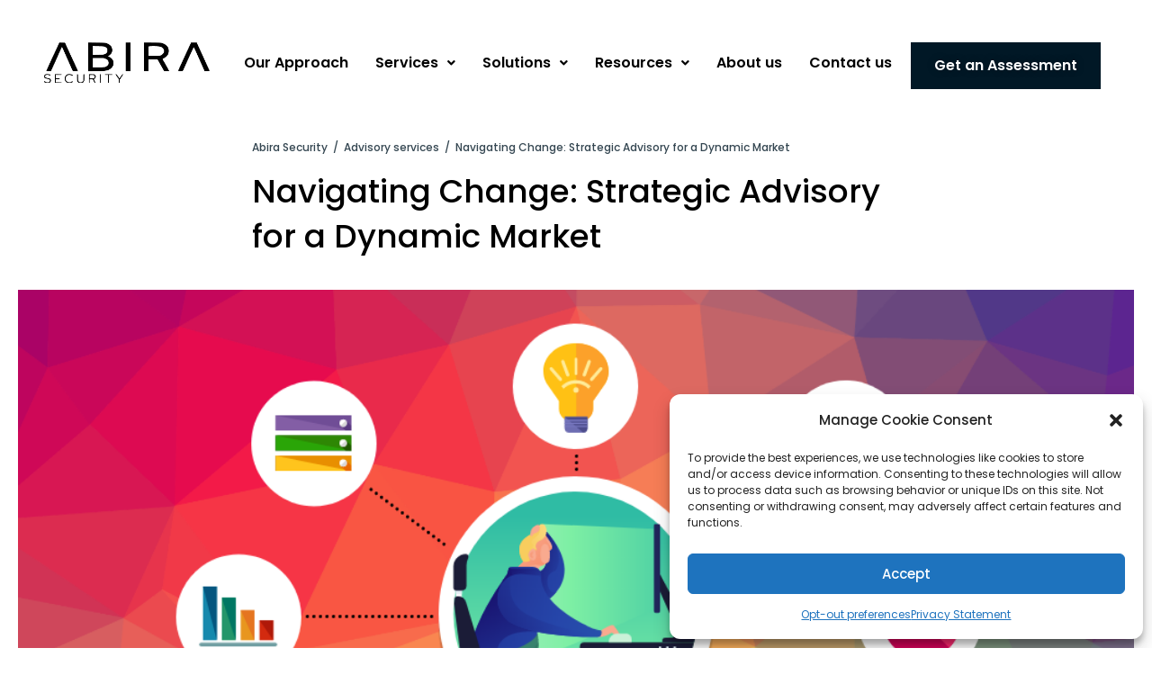

--- FILE ---
content_type: text/html; charset=UTF-8
request_url: https://abirasecurity.com/navigating-change-strategic-advisory-for-a-dynamic-market/
body_size: 27213
content:
<!DOCTYPE html>
<html class="html" lang="en-US" prefix="og: https://ogp.me/ns#">
<head>
	<meta charset="UTF-8">
	<link rel="profile" href="https://gmpg.org/xfn/11">

		<style>img:is([sizes="auto" i], [sizes^="auto," i]) { contain-intrinsic-size: 3000px 1500px }</style>
	<meta name="viewport" content="width=device-width, initial-scale=1">
<!-- Search Engine Optimization by Rank Math - https://rankmath.com/ -->
<title>Navigating Change: Strategic Advisory for a Dynamic Market - Abira Security - Market leading provider of comprehensive cyber security solutions</title>
<meta name="description" content="In an ever-evolving business landscape, change is the only constant. Industries are being reshaped by technology, global events, and shifting consumer"/>
<meta name="robots" content="nofollow, noindex"/>
<meta property="og:locale" content="en_US" />
<meta property="og:type" content="article" />
<meta property="og:title" content="Navigating Change: Strategic Advisory for a Dynamic Market - Abira Security - Market leading provider of comprehensive cyber security solutions" />
<meta property="og:description" content="In an ever-evolving business landscape, change is the only constant. Industries are being reshaped by technology, global events, and shifting consumer" />
<meta property="og:url" content="https://abirasecurity.com/navigating-change-strategic-advisory-for-a-dynamic-market/" />
<meta property="og:site_name" content="Abira Security - Market leading provider of comprehensive cyber security solutions" />
<meta property="article:tag" content="Time: 5 min" />
<meta property="article:section" content="Advisory services" />
<meta property="og:updated_time" content="2023-10-03T12:31:56+00:00" />
<meta property="og:image" content="https://abirasecurity.com/wp-content/uploads/2023/07/b2.png" />
<meta property="og:image:secure_url" content="https://abirasecurity.com/wp-content/uploads/2023/07/b2.png" />
<meta property="og:image:width" content="1024" />
<meta property="og:image:height" content="576" />
<meta property="og:image:alt" content="Navigating Change: Strategic Advisory for a Dynamic Market" />
<meta property="og:image:type" content="image/png" />
<meta property="article:published_time" content="2023-07-06T22:00:36+00:00" />
<meta property="article:modified_time" content="2023-10-03T12:31:56+00:00" />
<meta name="twitter:card" content="summary_large_image" />
<meta name="twitter:title" content="Navigating Change: Strategic Advisory for a Dynamic Market - Abira Security - Market leading provider of comprehensive cyber security solutions" />
<meta name="twitter:description" content="In an ever-evolving business landscape, change is the only constant. Industries are being reshaped by technology, global events, and shifting consumer" />
<meta name="twitter:image" content="https://abirasecurity.com/wp-content/uploads/2023/07/b2.png" />
<meta name="twitter:label1" content="Written by" />
<meta name="twitter:data1" content="Ben Davidov" />
<meta name="twitter:label2" content="Time to read" />
<meta name="twitter:data2" content="3 minutes" />
<script type="application/ld+json" class="rank-math-schema">{"@context":"https://schema.org","@graph":[{"@type":"Organization","@id":"https://abirasecurity.com/#organization","name":"Abira Security - Market leading provider of comprehensive cyber security solutions","url":"https://abirasecurity.com","logo":{"@type":"ImageObject","@id":"https://abirasecurity.com/#logo","url":"https://abirasecurity.com/wp-content/uploads/2023/04/cropped-logo.png","contentUrl":"https://abirasecurity.com/wp-content/uploads/2023/04/cropped-logo.png","caption":"Abira Security - Market leading provider of comprehensive cyber security solutions","inLanguage":"en-US","width":"178","height":"47"}},{"@type":"WebSite","@id":"https://abirasecurity.com/#website","url":"https://abirasecurity.com","name":"Abira Security - Market leading provider of comprehensive cyber security solutions","publisher":{"@id":"https://abirasecurity.com/#organization"},"inLanguage":"en-US"},{"@type":"ImageObject","@id":"https://abirasecurity.com/wp-content/uploads/2023/07/b2.png","url":"https://abirasecurity.com/wp-content/uploads/2023/07/b2.png","width":"1024","height":"576","inLanguage":"en-US"},{"@type":"WebPage","@id":"https://abirasecurity.com/navigating-change-strategic-advisory-for-a-dynamic-market/#webpage","url":"https://abirasecurity.com/navigating-change-strategic-advisory-for-a-dynamic-market/","name":"Navigating Change: Strategic Advisory for a Dynamic Market - Abira Security - Market leading provider of comprehensive cyber security solutions","datePublished":"2023-07-06T22:00:36+00:00","dateModified":"2023-10-03T12:31:56+00:00","isPartOf":{"@id":"https://abirasecurity.com/#website"},"primaryImageOfPage":{"@id":"https://abirasecurity.com/wp-content/uploads/2023/07/b2.png"},"inLanguage":"en-US"},{"@type":"Person","@id":"https://abirasecurity.com/author/abirasecurity_adminus/","name":"Ben Davidov","url":"https://abirasecurity.com/author/abirasecurity_adminus/","image":{"@type":"ImageObject","@id":"https://secure.gravatar.com/avatar/30d6ea76cbf61618026bdf1fff331bbeb0f48069ddfe404a8ecb7b3ec9732415?s=96&amp;d=mm&amp;r=g","url":"https://secure.gravatar.com/avatar/30d6ea76cbf61618026bdf1fff331bbeb0f48069ddfe404a8ecb7b3ec9732415?s=96&amp;d=mm&amp;r=g","caption":"Ben Davidov","inLanguage":"en-US"},"sameAs":["https://abirasecurity.com"],"worksFor":{"@id":"https://abirasecurity.com/#organization"}},{"@type":"BlogPosting","headline":"Navigating Change: Strategic Advisory for a Dynamic Market - Abira Security - Market leading provider of","datePublished":"2023-07-06T22:00:36+00:00","dateModified":"2023-10-03T12:31:56+00:00","articleSection":"Advisory services","author":{"@id":"https://abirasecurity.com/author/abirasecurity_adminus/","name":"Ben Davidov"},"publisher":{"@id":"https://abirasecurity.com/#organization"},"description":"In an ever-evolving business landscape, change is the only constant. Industries are being reshaped by technology, global events, and shifting consumer","name":"Navigating Change: Strategic Advisory for a Dynamic Market - Abira Security - Market leading provider of","@id":"https://abirasecurity.com/navigating-change-strategic-advisory-for-a-dynamic-market/#richSnippet","isPartOf":{"@id":"https://abirasecurity.com/navigating-change-strategic-advisory-for-a-dynamic-market/#webpage"},"image":{"@id":"https://abirasecurity.com/wp-content/uploads/2023/07/b2.png"},"inLanguage":"en-US","mainEntityOfPage":{"@id":"https://abirasecurity.com/navigating-change-strategic-advisory-for-a-dynamic-market/#webpage"}}]}</script>
<!-- /Rank Math WordPress SEO plugin -->

<link rel='dns-prefetch' href='//www.googletagmanager.com' />
<link rel="alternate" type="application/rss+xml" title="Abira Security - Market leading provider of comprehensive cyber security solutions &raquo; Feed" href="https://abirasecurity.com/feed/" />
<link rel="alternate" type="application/rss+xml" title="Abira Security - Market leading provider of comprehensive cyber security solutions &raquo; Comments Feed" href="https://abirasecurity.com/comments/feed/" />
<script>
window._wpemojiSettings = {"baseUrl":"https:\/\/s.w.org\/images\/core\/emoji\/15.1.0\/72x72\/","ext":".png","svgUrl":"https:\/\/s.w.org\/images\/core\/emoji\/15.1.0\/svg\/","svgExt":".svg","source":{"concatemoji":"https:\/\/abirasecurity.com\/wp-includes\/js\/wp-emoji-release.min.js?ver=105ff34d3fbc192cf1347a214940e63d"}};
/*! This file is auto-generated */
!function(i,n){var o,s,e;function c(e){try{var t={supportTests:e,timestamp:(new Date).valueOf()};sessionStorage.setItem(o,JSON.stringify(t))}catch(e){}}function p(e,t,n){e.clearRect(0,0,e.canvas.width,e.canvas.height),e.fillText(t,0,0);var t=new Uint32Array(e.getImageData(0,0,e.canvas.width,e.canvas.height).data),r=(e.clearRect(0,0,e.canvas.width,e.canvas.height),e.fillText(n,0,0),new Uint32Array(e.getImageData(0,0,e.canvas.width,e.canvas.height).data));return t.every(function(e,t){return e===r[t]})}function u(e,t,n){switch(t){case"flag":return n(e,"\ud83c\udff3\ufe0f\u200d\u26a7\ufe0f","\ud83c\udff3\ufe0f\u200b\u26a7\ufe0f")?!1:!n(e,"\ud83c\uddfa\ud83c\uddf3","\ud83c\uddfa\u200b\ud83c\uddf3")&&!n(e,"\ud83c\udff4\udb40\udc67\udb40\udc62\udb40\udc65\udb40\udc6e\udb40\udc67\udb40\udc7f","\ud83c\udff4\u200b\udb40\udc67\u200b\udb40\udc62\u200b\udb40\udc65\u200b\udb40\udc6e\u200b\udb40\udc67\u200b\udb40\udc7f");case"emoji":return!n(e,"\ud83d\udc26\u200d\ud83d\udd25","\ud83d\udc26\u200b\ud83d\udd25")}return!1}function f(e,t,n){var r="undefined"!=typeof WorkerGlobalScope&&self instanceof WorkerGlobalScope?new OffscreenCanvas(300,150):i.createElement("canvas"),a=r.getContext("2d",{willReadFrequently:!0}),o=(a.textBaseline="top",a.font="600 32px Arial",{});return e.forEach(function(e){o[e]=t(a,e,n)}),o}function t(e){var t=i.createElement("script");t.src=e,t.defer=!0,i.head.appendChild(t)}"undefined"!=typeof Promise&&(o="wpEmojiSettingsSupports",s=["flag","emoji"],n.supports={everything:!0,everythingExceptFlag:!0},e=new Promise(function(e){i.addEventListener("DOMContentLoaded",e,{once:!0})}),new Promise(function(t){var n=function(){try{var e=JSON.parse(sessionStorage.getItem(o));if("object"==typeof e&&"number"==typeof e.timestamp&&(new Date).valueOf()<e.timestamp+604800&&"object"==typeof e.supportTests)return e.supportTests}catch(e){}return null}();if(!n){if("undefined"!=typeof Worker&&"undefined"!=typeof OffscreenCanvas&&"undefined"!=typeof URL&&URL.createObjectURL&&"undefined"!=typeof Blob)try{var e="postMessage("+f.toString()+"("+[JSON.stringify(s),u.toString(),p.toString()].join(",")+"));",r=new Blob([e],{type:"text/javascript"}),a=new Worker(URL.createObjectURL(r),{name:"wpTestEmojiSupports"});return void(a.onmessage=function(e){c(n=e.data),a.terminate(),t(n)})}catch(e){}c(n=f(s,u,p))}t(n)}).then(function(e){for(var t in e)n.supports[t]=e[t],n.supports.everything=n.supports.everything&&n.supports[t],"flag"!==t&&(n.supports.everythingExceptFlag=n.supports.everythingExceptFlag&&n.supports[t]);n.supports.everythingExceptFlag=n.supports.everythingExceptFlag&&!n.supports.flag,n.DOMReady=!1,n.readyCallback=function(){n.DOMReady=!0}}).then(function(){return e}).then(function(){var e;n.supports.everything||(n.readyCallback(),(e=n.source||{}).concatemoji?t(e.concatemoji):e.wpemoji&&e.twemoji&&(t(e.twemoji),t(e.wpemoji)))}))}((window,document),window._wpemojiSettings);
</script>
<link rel='stylesheet' id='hfe-widgets-style-css' href='https://abirasecurity.com/wp-content/plugins/header-footer-elementor/inc/widgets-css/frontend.css?ver=2.8.1' media='all' />
<style id='wp-emoji-styles-inline-css'>

	img.wp-smiley, img.emoji {
		display: inline !important;
		border: none !important;
		box-shadow: none !important;
		height: 1em !important;
		width: 1em !important;
		margin: 0 0.07em !important;
		vertical-align: -0.1em !important;
		background: none !important;
		padding: 0 !important;
	}
</style>
<style id='classic-theme-styles-inline-css'>
/*! This file is auto-generated */
.wp-block-button__link{color:#fff;background-color:#32373c;border-radius:9999px;box-shadow:none;text-decoration:none;padding:calc(.667em + 2px) calc(1.333em + 2px);font-size:1.125em}.wp-block-file__button{background:#32373c;color:#fff;text-decoration:none}
</style>
<style id='global-styles-inline-css'>
:root{--wp--preset--aspect-ratio--square: 1;--wp--preset--aspect-ratio--4-3: 4/3;--wp--preset--aspect-ratio--3-4: 3/4;--wp--preset--aspect-ratio--3-2: 3/2;--wp--preset--aspect-ratio--2-3: 2/3;--wp--preset--aspect-ratio--16-9: 16/9;--wp--preset--aspect-ratio--9-16: 9/16;--wp--preset--color--black: #000000;--wp--preset--color--cyan-bluish-gray: #abb8c3;--wp--preset--color--white: #ffffff;--wp--preset--color--pale-pink: #f78da7;--wp--preset--color--vivid-red: #cf2e2e;--wp--preset--color--luminous-vivid-orange: #ff6900;--wp--preset--color--luminous-vivid-amber: #fcb900;--wp--preset--color--light-green-cyan: #7bdcb5;--wp--preset--color--vivid-green-cyan: #00d084;--wp--preset--color--pale-cyan-blue: #8ed1fc;--wp--preset--color--vivid-cyan-blue: #0693e3;--wp--preset--color--vivid-purple: #9b51e0;--wp--preset--gradient--vivid-cyan-blue-to-vivid-purple: linear-gradient(135deg,rgba(6,147,227,1) 0%,rgb(155,81,224) 100%);--wp--preset--gradient--light-green-cyan-to-vivid-green-cyan: linear-gradient(135deg,rgb(122,220,180) 0%,rgb(0,208,130) 100%);--wp--preset--gradient--luminous-vivid-amber-to-luminous-vivid-orange: linear-gradient(135deg,rgba(252,185,0,1) 0%,rgba(255,105,0,1) 100%);--wp--preset--gradient--luminous-vivid-orange-to-vivid-red: linear-gradient(135deg,rgba(255,105,0,1) 0%,rgb(207,46,46) 100%);--wp--preset--gradient--very-light-gray-to-cyan-bluish-gray: linear-gradient(135deg,rgb(238,238,238) 0%,rgb(169,184,195) 100%);--wp--preset--gradient--cool-to-warm-spectrum: linear-gradient(135deg,rgb(74,234,220) 0%,rgb(151,120,209) 20%,rgb(207,42,186) 40%,rgb(238,44,130) 60%,rgb(251,105,98) 80%,rgb(254,248,76) 100%);--wp--preset--gradient--blush-light-purple: linear-gradient(135deg,rgb(255,206,236) 0%,rgb(152,150,240) 100%);--wp--preset--gradient--blush-bordeaux: linear-gradient(135deg,rgb(254,205,165) 0%,rgb(254,45,45) 50%,rgb(107,0,62) 100%);--wp--preset--gradient--luminous-dusk: linear-gradient(135deg,rgb(255,203,112) 0%,rgb(199,81,192) 50%,rgb(65,88,208) 100%);--wp--preset--gradient--pale-ocean: linear-gradient(135deg,rgb(255,245,203) 0%,rgb(182,227,212) 50%,rgb(51,167,181) 100%);--wp--preset--gradient--electric-grass: linear-gradient(135deg,rgb(202,248,128) 0%,rgb(113,206,126) 100%);--wp--preset--gradient--midnight: linear-gradient(135deg,rgb(2,3,129) 0%,rgb(40,116,252) 100%);--wp--preset--font-size--small: 13px;--wp--preset--font-size--medium: 20px;--wp--preset--font-size--large: 36px;--wp--preset--font-size--x-large: 42px;--wp--preset--spacing--20: 0.44rem;--wp--preset--spacing--30: 0.67rem;--wp--preset--spacing--40: 1rem;--wp--preset--spacing--50: 1.5rem;--wp--preset--spacing--60: 2.25rem;--wp--preset--spacing--70: 3.38rem;--wp--preset--spacing--80: 5.06rem;--wp--preset--shadow--natural: 6px 6px 9px rgba(0, 0, 0, 0.2);--wp--preset--shadow--deep: 12px 12px 50px rgba(0, 0, 0, 0.4);--wp--preset--shadow--sharp: 6px 6px 0px rgba(0, 0, 0, 0.2);--wp--preset--shadow--outlined: 6px 6px 0px -3px rgba(255, 255, 255, 1), 6px 6px rgba(0, 0, 0, 1);--wp--preset--shadow--crisp: 6px 6px 0px rgba(0, 0, 0, 1);}:where(.is-layout-flex){gap: 0.5em;}:where(.is-layout-grid){gap: 0.5em;}body .is-layout-flex{display: flex;}.is-layout-flex{flex-wrap: wrap;align-items: center;}.is-layout-flex > :is(*, div){margin: 0;}body .is-layout-grid{display: grid;}.is-layout-grid > :is(*, div){margin: 0;}:where(.wp-block-columns.is-layout-flex){gap: 2em;}:where(.wp-block-columns.is-layout-grid){gap: 2em;}:where(.wp-block-post-template.is-layout-flex){gap: 1.25em;}:where(.wp-block-post-template.is-layout-grid){gap: 1.25em;}.has-black-color{color: var(--wp--preset--color--black) !important;}.has-cyan-bluish-gray-color{color: var(--wp--preset--color--cyan-bluish-gray) !important;}.has-white-color{color: var(--wp--preset--color--white) !important;}.has-pale-pink-color{color: var(--wp--preset--color--pale-pink) !important;}.has-vivid-red-color{color: var(--wp--preset--color--vivid-red) !important;}.has-luminous-vivid-orange-color{color: var(--wp--preset--color--luminous-vivid-orange) !important;}.has-luminous-vivid-amber-color{color: var(--wp--preset--color--luminous-vivid-amber) !important;}.has-light-green-cyan-color{color: var(--wp--preset--color--light-green-cyan) !important;}.has-vivid-green-cyan-color{color: var(--wp--preset--color--vivid-green-cyan) !important;}.has-pale-cyan-blue-color{color: var(--wp--preset--color--pale-cyan-blue) !important;}.has-vivid-cyan-blue-color{color: var(--wp--preset--color--vivid-cyan-blue) !important;}.has-vivid-purple-color{color: var(--wp--preset--color--vivid-purple) !important;}.has-black-background-color{background-color: var(--wp--preset--color--black) !important;}.has-cyan-bluish-gray-background-color{background-color: var(--wp--preset--color--cyan-bluish-gray) !important;}.has-white-background-color{background-color: var(--wp--preset--color--white) !important;}.has-pale-pink-background-color{background-color: var(--wp--preset--color--pale-pink) !important;}.has-vivid-red-background-color{background-color: var(--wp--preset--color--vivid-red) !important;}.has-luminous-vivid-orange-background-color{background-color: var(--wp--preset--color--luminous-vivid-orange) !important;}.has-luminous-vivid-amber-background-color{background-color: var(--wp--preset--color--luminous-vivid-amber) !important;}.has-light-green-cyan-background-color{background-color: var(--wp--preset--color--light-green-cyan) !important;}.has-vivid-green-cyan-background-color{background-color: var(--wp--preset--color--vivid-green-cyan) !important;}.has-pale-cyan-blue-background-color{background-color: var(--wp--preset--color--pale-cyan-blue) !important;}.has-vivid-cyan-blue-background-color{background-color: var(--wp--preset--color--vivid-cyan-blue) !important;}.has-vivid-purple-background-color{background-color: var(--wp--preset--color--vivid-purple) !important;}.has-black-border-color{border-color: var(--wp--preset--color--black) !important;}.has-cyan-bluish-gray-border-color{border-color: var(--wp--preset--color--cyan-bluish-gray) !important;}.has-white-border-color{border-color: var(--wp--preset--color--white) !important;}.has-pale-pink-border-color{border-color: var(--wp--preset--color--pale-pink) !important;}.has-vivid-red-border-color{border-color: var(--wp--preset--color--vivid-red) !important;}.has-luminous-vivid-orange-border-color{border-color: var(--wp--preset--color--luminous-vivid-orange) !important;}.has-luminous-vivid-amber-border-color{border-color: var(--wp--preset--color--luminous-vivid-amber) !important;}.has-light-green-cyan-border-color{border-color: var(--wp--preset--color--light-green-cyan) !important;}.has-vivid-green-cyan-border-color{border-color: var(--wp--preset--color--vivid-green-cyan) !important;}.has-pale-cyan-blue-border-color{border-color: var(--wp--preset--color--pale-cyan-blue) !important;}.has-vivid-cyan-blue-border-color{border-color: var(--wp--preset--color--vivid-cyan-blue) !important;}.has-vivid-purple-border-color{border-color: var(--wp--preset--color--vivid-purple) !important;}.has-vivid-cyan-blue-to-vivid-purple-gradient-background{background: var(--wp--preset--gradient--vivid-cyan-blue-to-vivid-purple) !important;}.has-light-green-cyan-to-vivid-green-cyan-gradient-background{background: var(--wp--preset--gradient--light-green-cyan-to-vivid-green-cyan) !important;}.has-luminous-vivid-amber-to-luminous-vivid-orange-gradient-background{background: var(--wp--preset--gradient--luminous-vivid-amber-to-luminous-vivid-orange) !important;}.has-luminous-vivid-orange-to-vivid-red-gradient-background{background: var(--wp--preset--gradient--luminous-vivid-orange-to-vivid-red) !important;}.has-very-light-gray-to-cyan-bluish-gray-gradient-background{background: var(--wp--preset--gradient--very-light-gray-to-cyan-bluish-gray) !important;}.has-cool-to-warm-spectrum-gradient-background{background: var(--wp--preset--gradient--cool-to-warm-spectrum) !important;}.has-blush-light-purple-gradient-background{background: var(--wp--preset--gradient--blush-light-purple) !important;}.has-blush-bordeaux-gradient-background{background: var(--wp--preset--gradient--blush-bordeaux) !important;}.has-luminous-dusk-gradient-background{background: var(--wp--preset--gradient--luminous-dusk) !important;}.has-pale-ocean-gradient-background{background: var(--wp--preset--gradient--pale-ocean) !important;}.has-electric-grass-gradient-background{background: var(--wp--preset--gradient--electric-grass) !important;}.has-midnight-gradient-background{background: var(--wp--preset--gradient--midnight) !important;}.has-small-font-size{font-size: var(--wp--preset--font-size--small) !important;}.has-medium-font-size{font-size: var(--wp--preset--font-size--medium) !important;}.has-large-font-size{font-size: var(--wp--preset--font-size--large) !important;}.has-x-large-font-size{font-size: var(--wp--preset--font-size--x-large) !important;}
:where(.wp-block-post-template.is-layout-flex){gap: 1.25em;}:where(.wp-block-post-template.is-layout-grid){gap: 1.25em;}
:where(.wp-block-columns.is-layout-flex){gap: 2em;}:where(.wp-block-columns.is-layout-grid){gap: 2em;}
:root :where(.wp-block-pullquote){font-size: 1.5em;line-height: 1.6;}
</style>
<link rel='stylesheet' id='contact-form-7-css' href='https://abirasecurity.com/wp-content/plugins/contact-form-7/includes/css/styles.css?ver=6.1.4' media='all' />
<link rel='stylesheet' id='pgafu-public-style-css' href='https://abirasecurity.com/wp-content/plugins/post-grid-and-filter-ultimate/assets/css/pgafu-public.css?ver=1.7.4' media='all' />
<link rel='stylesheet' id='cmplz-general-css' href='https://abirasecurity.com/wp-content/plugins/complianz-gdpr/assets/css/cookieblocker.min.css?ver=1766089489' media='all' />
<link rel='stylesheet' id='wp-components-css' href='https://abirasecurity.com/wp-includes/css/dist/components/style.min.css?ver=105ff34d3fbc192cf1347a214940e63d' media='all' />
<link rel='stylesheet' id='godaddy-styles-css' href='https://abirasecurity.com/wp-content/mu-plugins/vendor/wpex/godaddy-launch/includes/Dependencies/GoDaddy/Styles/build/latest.css?ver=2.0.2' media='all' />
<link rel='stylesheet' id='hfe-style-css' href='https://abirasecurity.com/wp-content/plugins/header-footer-elementor/assets/css/header-footer-elementor.css?ver=2.8.1' media='all' />
<link rel='stylesheet' id='elementor-frontend-css' href='https://abirasecurity.com/wp-content/plugins/elementor/assets/css/frontend.min.css?ver=3.34.2' media='all' />
<link rel='stylesheet' id='elementor-post-5-css' href='https://abirasecurity.com/wp-content/uploads/elementor/css/post-5.css?ver=1768931292' media='all' />
<link rel='stylesheet' id='widget-image-css' href='https://abirasecurity.com/wp-content/plugins/elementor/assets/css/widget-image.min.css?ver=3.34.2' media='all' />
<link rel='stylesheet' id='widget-heading-css' href='https://abirasecurity.com/wp-content/plugins/elementor/assets/css/widget-heading.min.css?ver=3.34.2' media='all' />
<link rel='stylesheet' id='elementor-post-2047-css' href='https://abirasecurity.com/wp-content/uploads/elementor/css/post-2047.css?ver=1768990177' media='all' />
<link rel='stylesheet' id='elementor-post-1941-css' href='https://abirasecurity.com/wp-content/uploads/elementor/css/post-1941.css?ver=1768933037' media='all' />
<link rel='stylesheet' id='elementor-post-127-css' href='https://abirasecurity.com/wp-content/uploads/elementor/css/post-127.css?ver=1768931294' media='all' />
<link rel='stylesheet' id='font-awesome-css' href='https://abirasecurity.com/wp-content/themes/oceanwp/assets/fonts/fontawesome/css/all.min.css?ver=6.7.2' media='all' />
<link rel='stylesheet' id='simple-line-icons-css' href='https://abirasecurity.com/wp-content/themes/oceanwp/assets/css/third/simple-line-icons.min.css?ver=2.4.0' media='all' />
<link rel='stylesheet' id='oceanwp-style-css' href='https://abirasecurity.com/wp-content/themes/oceanwp/assets/css/style.min.css?ver=4.1.3' media='all' />
<style id='oceanwp-style-inline-css'>
body div.wpforms-container-full .wpforms-form input[type=submit]:hover,
			body div.wpforms-container-full .wpforms-form input[type=submit]:active,
			body div.wpforms-container-full .wpforms-form button[type=submit]:hover,
			body div.wpforms-container-full .wpforms-form button[type=submit]:active,
			body div.wpforms-container-full .wpforms-form .wpforms-page-button:hover,
			body div.wpforms-container-full .wpforms-form .wpforms-page-button:active,
			body .wp-core-ui div.wpforms-container-full .wpforms-form input[type=submit]:hover,
			body .wp-core-ui div.wpforms-container-full .wpforms-form input[type=submit]:active,
			body .wp-core-ui div.wpforms-container-full .wpforms-form button[type=submit]:hover,
			body .wp-core-ui div.wpforms-container-full .wpforms-form button[type=submit]:active,
			body .wp-core-ui div.wpforms-container-full .wpforms-form .wpforms-page-button:hover,
			body .wp-core-ui div.wpforms-container-full .wpforms-form .wpforms-page-button:active {
					background: linear-gradient(0deg, rgba(0, 0, 0, 0.2), rgba(0, 0, 0, 0.2)), var(--wpforms-button-background-color-alt, var(--wpforms-button-background-color)) !important;
			}
</style>
<link rel='stylesheet' id='hfe-elementor-icons-css' href='https://abirasecurity.com/wp-content/plugins/elementor/assets/lib/eicons/css/elementor-icons.min.css?ver=5.34.0' media='all' />
<link rel='stylesheet' id='hfe-icons-list-css' href='https://abirasecurity.com/wp-content/plugins/elementor/assets/css/widget-icon-list.min.css?ver=3.24.3' media='all' />
<link rel='stylesheet' id='hfe-social-icons-css' href='https://abirasecurity.com/wp-content/plugins/elementor/assets/css/widget-social-icons.min.css?ver=3.24.0' media='all' />
<link rel='stylesheet' id='hfe-social-share-icons-brands-css' href='https://abirasecurity.com/wp-content/plugins/elementor/assets/lib/font-awesome/css/brands.css?ver=5.15.3' media='all' />
<link rel='stylesheet' id='hfe-social-share-icons-fontawesome-css' href='https://abirasecurity.com/wp-content/plugins/elementor/assets/lib/font-awesome/css/fontawesome.css?ver=5.15.3' media='all' />
<link rel='stylesheet' id='hfe-nav-menu-icons-css' href='https://abirasecurity.com/wp-content/plugins/elementor/assets/lib/font-awesome/css/solid.css?ver=5.15.3' media='all' />
<link rel='stylesheet' id='oe-widgets-style-css' href='https://abirasecurity.com/wp-content/plugins/ocean-extra/assets/css/widgets.css?ver=105ff34d3fbc192cf1347a214940e63d' media='all' />
<link rel='stylesheet' id='elementor-gf-local-roboto-css' href='https://abirasecurity.com/wp-content/uploads/elementor/google-fonts/css/roboto.css?ver=1742316976' media='all' />
<link rel='stylesheet' id='elementor-gf-local-robotoslab-css' href='https://abirasecurity.com/wp-content/uploads/elementor/google-fonts/css/robotoslab.css?ver=1742316980' media='all' />
<link rel='stylesheet' id='elementor-gf-local-poppins-css' href='https://abirasecurity.com/wp-content/uploads/elementor/google-fonts/css/poppins.css?ver=1742316982' media='all' />
<script src="https://abirasecurity.com/wp-includes/js/jquery/jquery.min.js?ver=3.7.1" id="jquery-core-js"></script>
<script src="https://abirasecurity.com/wp-includes/js/jquery/jquery-migrate.min.js?ver=3.4.1" id="jquery-migrate-js"></script>
<script id="jquery-js-after">
!function($){"use strict";$(document).ready(function(){$(this).scrollTop()>100&&$(".hfe-scroll-to-top-wrap").removeClass("hfe-scroll-to-top-hide"),$(window).scroll(function(){$(this).scrollTop()<100?$(".hfe-scroll-to-top-wrap").fadeOut(300):$(".hfe-scroll-to-top-wrap").fadeIn(300)}),$(".hfe-scroll-to-top-wrap").on("click",function(){$("html, body").animate({scrollTop:0},300);return!1})})}(jQuery);
!function($){'use strict';$(document).ready(function(){var bar=$('.hfe-reading-progress-bar');if(!bar.length)return;$(window).on('scroll',function(){var s=$(window).scrollTop(),d=$(document).height()-$(window).height(),p=d? s/d*100:0;bar.css('width',p+'%')});});}(jQuery);
</script>

<!-- Google tag (gtag.js) snippet added by Site Kit -->
<!-- Google Analytics snippet added by Site Kit -->
<script src="https://www.googletagmanager.com/gtag/js?id=GT-NGKQH7NZ" id="google_gtagjs-js" async></script>
<script id="google_gtagjs-js-after">
window.dataLayer = window.dataLayer || [];function gtag(){dataLayer.push(arguments);}
gtag("set","linker",{"domains":["abirasecurity.com"]});
gtag("js", new Date());
gtag("set", "developer_id.dZTNiMT", true);
gtag("config", "GT-NGKQH7NZ");
 window._googlesitekit = window._googlesitekit || {}; window._googlesitekit.throttledEvents = []; window._googlesitekit.gtagEvent = (name, data) => { var key = JSON.stringify( { name, data } ); if ( !! window._googlesitekit.throttledEvents[ key ] ) { return; } window._googlesitekit.throttledEvents[ key ] = true; setTimeout( () => { delete window._googlesitekit.throttledEvents[ key ]; }, 5 ); gtag( "event", name, { ...data, event_source: "site-kit" } ); };
</script>
<link rel="https://api.w.org/" href="https://abirasecurity.com/wp-json/" /><link rel="alternate" title="JSON" type="application/json" href="https://abirasecurity.com/wp-json/wp/v2/posts/2047" /><link rel="EditURI" type="application/rsd+xml" title="RSD" href="https://abirasecurity.com/xmlrpc.php?rsd" />
<link rel="alternate" title="oEmbed (JSON)" type="application/json+oembed" href="https://abirasecurity.com/wp-json/oembed/1.0/embed?url=https%3A%2F%2Fabirasecurity.com%2Fnavigating-change-strategic-advisory-for-a-dynamic-market%2F" />
<link rel="alternate" title="oEmbed (XML)" type="text/xml+oembed" href="https://abirasecurity.com/wp-json/oembed/1.0/embed?url=https%3A%2F%2Fabirasecurity.com%2Fnavigating-change-strategic-advisory-for-a-dynamic-market%2F&#038;format=xml" />
<meta name="cdp-version" content="1.5.0" /><meta name="generator" content="Site Kit by Google 1.163.0" />        <style>
            :root {
                --tpg-primary-color: #0d6efd;
                --tpg-secondary-color: #0654c4;
                --tpg-primary-light: #c4d0ff
            }

                        body .rt-tpg-container .rt-loading,
            body #bottom-script-loader .rt-ball-clip-rotate {
                color: #0367bf !important;
            }

                    </style>
		            <style>
                .rt-container-fluid {
                    position: relative;
                }

                .rt-tpg-container .tpg-pre-loader {
                    position: relative;
                    overflow: hidden;
                }

                .rt-tpg-container .rt-loading-overlay {
                    opacity: 0;
                    visibility: hidden;
                    position: absolute;
                    top: 0;
                    left: 0;
                    width: 100%;
                    height: 100%;
                    z-index: 1;
                    background-color: #fff;
                }

                .rt-tpg-container .rt-loading {
                    color: var(--tpg-primary-color);
                    position: absolute;
                    top: 40%;
                    left: 50%;
                    margin-left: -16px;
                    z-index: 2;
                    opacity: 0;
                    visibility: hidden;
                }

                .rt-tpg-container .tpg-pre-loader .rt-loading-overlay {
                    opacity: 0.8;
                    visibility: visible;
                }

                .tpg-carousel-main .tpg-pre-loader .rt-loading-overlay {
                    opacity: 1;
                }

                .rt-tpg-container .tpg-pre-loader .rt-loading {
                    opacity: 1;
                    visibility: visible;
                }


                #bottom-script-loader {
                    position: absolute;
                    width: calc(100% + 60px);
                    height: calc(100% + 60px);
                    z-index: 999;
                    background: rgba(255, 255, 255, 0.95);
                    margin: -30px;
                }

                #bottom-script-loader .rt-ball-clip-rotate {
                    color: var(--tpg-primary-color);
                    position: absolute;
                    top: 80px;
                    left: 50%;
                    margin-left: -16px;
                    z-index: 2;
                }

                .tpg-el-main-wrapper.loading {
                    min-height: 300px;
                    transition: 0.4s;
                }

                .tpg-el-main-wrapper.loading::before {
                    width: 32px;
                    height: 32px;
                    display: inline-block;
                    float: none;
                    border: 2px solid currentColor;
                    background: transparent;
                    border-bottom-color: transparent;
                    border-radius: 100%;
                    -webkit-animation: ball-clip-rotate 0.75s linear infinite;
                    -moz-animation: ball-clip-rotate 0.75s linear infinite;
                    -o-animation: ball-clip-rotate 0.75s linear infinite;
                    animation: ball-clip-rotate 0.75s linear infinite;
                    left: 50%;
                    top: 50%;
                    position: absolute;
                    z-index: 9999999999;
                    color: red;
                }


                .rt-tpg-container .slider-main-wrapper,
                .tpg-el-main-wrapper .slider-main-wrapper {
                    opacity: 0;
                }

                .md-modal {
                    visibility: hidden;
                }

                .md-modal.md-show {
                    visibility: visible;
                }

                .builder-content.content-invisible {
                    visibility: hidden;
                }

                .rt-tpg-container > *:not(.bottom-script-loader, .slider-main-wrapper) {
                    opacity: 0;
                }

                .rt-popup-content .rt-tpg-container > *:not(.bottom-script-loader, .slider-main-wrapper) {
                    opacity: 1;
                }

            </style>

            <script>
                jQuery(document).ready(function () {
                    setTimeout(function () {
                        jQuery('.rt-tpg-container > *:not(.bottom-script-loader, .slider-main-wrapper)').animate({ 'opacity': 1 })
                    }, 100)
                })

                jQuery(window).on('elementor/frontend/init', function () {
                    if (elementorFrontend.isEditMode()) {
                        elementorFrontend.hooks.addAction('frontend/element_ready/widget', function () {
                            jQuery('.rt-tpg-container > *:not(.bottom-script-loader, .slider-main-wrapper)').animate({ 'opacity': 1 })
                        })
                    }
                })
            </script>
					<style>.cmplz-hidden {
					display: none !important;
				}</style><meta name="generator" content="Elementor 3.34.2; features: e_font_icon_svg, additional_custom_breakpoints; settings: css_print_method-external, google_font-enabled, font_display-swap">
			<style>
				.e-con.e-parent:nth-of-type(n+4):not(.e-lazyloaded):not(.e-no-lazyload),
				.e-con.e-parent:nth-of-type(n+4):not(.e-lazyloaded):not(.e-no-lazyload) * {
					background-image: none !important;
				}
				@media screen and (max-height: 1024px) {
					.e-con.e-parent:nth-of-type(n+3):not(.e-lazyloaded):not(.e-no-lazyload),
					.e-con.e-parent:nth-of-type(n+3):not(.e-lazyloaded):not(.e-no-lazyload) * {
						background-image: none !important;
					}
				}
				@media screen and (max-height: 640px) {
					.e-con.e-parent:nth-of-type(n+2):not(.e-lazyloaded):not(.e-no-lazyload),
					.e-con.e-parent:nth-of-type(n+2):not(.e-lazyloaded):not(.e-no-lazyload) * {
						background-image: none !important;
					}
				}
			</style>
			<link rel="icon" href="https://abirasecurity.com/wp-content/uploads/2023/06/fav.jpg" sizes="32x32" />
<link rel="icon" href="https://abirasecurity.com/wp-content/uploads/2023/06/fav.jpg" sizes="192x192" />
<link rel="apple-touch-icon" href="https://abirasecurity.com/wp-content/uploads/2023/06/fav.jpg" />
<meta name="msapplication-TileImage" content="https://abirasecurity.com/wp-content/uploads/2023/06/fav.jpg" />
		<style id="wp-custom-css">
			.cont_form_opt select,.cont_form_opt option{width:250px!important}.e-font-icon-svg{border-radius:inherit!important}body{margin:0;width:100vw;overflow:hidden}.e-fas-plus-circle,.e-fas-minus-circle{border-radius:50%!important;overflow:hidden!important}.elementor-widget-container nav{left:-200px!important}.dewin_rel_post_read_more{display:flex;margin-top:24px;justify-content:end}.dewin_rel_post_read_more a{color:#011826;font-family:Poppins;font-size:16px;font-style:normal;font-weight:600;line-height:150%}.dewin_rel_post_time_cat{display:flex;align-items:center;gap:16px;margin-top:24px}.form_term .wpcf7-list-item{width:unset;margin-top:8px}.rel_post_tag{opacity:0.5;color:#011826;font-family:Poppins;font-size:16px;font-style:normal;font-weight:500;line-height:140%}.rel_post_cat a{color:#FCEE5B!important}.rel_post_cat{font-family:Poppins;font-size:16px;font-style:normal;font-weight:500;line-height:140%;padding:4px 16px;border-radius:2px;background:#011826}#popupcookieabira{position:fixed;z-index:9999;width:100%;height:100vh;top:0;left:0;align-items:center;justify-content:center}.elementor-widget-container{}.cookie-buttons-button{background-color:#1e73be;border:none;width:100%;border-radius:12px;color:#fff;height:45px;display:flex;justify-content:center;align-items:center}.popupcookieabira-close{display:none}.popupcookieabira-open{display:flex}.popupcookieabira-solo{box-shadow:rgba(0,0,0,0.19) 0 10px 20px,rgba(0,0,0,0.23) 0 6px 6px;background-color:#fff;height:350px;width:526px;padding:15px 20px;display:flex;flex-direction:column;justify-content:center;align-items:center;border-radius:12px;gap:10px}.cookie-texter2{font-size:12px}.cookie-texter2 p{margin-bottom:10px;padding:0!important}.cookie-texter{font-weight:500;color:#222222}.elementor-accordion-item{border-left:4px solid #fff!important}.elementor-accordion-item:has(.elementor-active){border-left:4px solid #EFE669!important}.serv-faq-dewin .elementor-accordion-item{border-left:none!important}.wrapper-scrolchik{height:900px!important;overflow-y:scroll!important;overflow-x:hidden!important}.wrapper-scrolchik::-webkit-scrollbar{width:0}.elementor-accordion .elementor-accordion-item{border-bottom:1px solid rgba(1,24,38,0.1)!important}.sub-menu li:last-child{border-bottom:none!important}.e-font-icon-svg.e-fas-minus-circle,.e-font-icon-svg.e-fas-plus-circle{width:32px!important;height:32px!important}.e-font-icon-svg{background-color:#FCEE5B;border-radius:50%}.elementor-accordion-icon.elementor-accordion-icon-right{margin-top:-6px}input[type=submit]:focus{color:#011826!important}input[type=submit]{font-size:16px!important}.wpcf7-submit{text-transform:none!important;font-weight:700!important}#related-posts .span_1_of_3{padding:0 16px!important}.theme-heading.related-posts-title{color:#011826!important;font-size:42px!important;font-family:Poppins;font-style:normal;font-weight:500;line-height:140%;margin-bottom:56px!important}.theme-heading{text-transform:none!important}.theme-heading .text::before{content:""!important}.container-related-posts{max-width:1280px!important;margin:0 auto;padding:0 20px}.rel_post_inner{max-width:1240px;margin:0 auto}.rel_post_wrapper{padding-left:0!important;padding-right:0!important;max-width:100%!important;border:none!important;margin-top:0!important;margin-bottom:0!important;padding-top:140px!important;padding-bottom:140px!important;background-color:#F4F6FA!important}#main #content-wrap{padding-top:0!important;padding-bottom:0!important}.container.clr.page-header-inner{max-width:720px;display:flex!important;flex-direction:column-reverse!important}.home-blog img{width:392px!important;height:250px!important;border-radius:5px!important;object-fit:cover!important;padding:0!important;margin-bottom:24px!important}.rt-img-holder.tpg-el-image-wrap.has-thumbnail{margin:0!important}.home-blog img:hover{width:392px!important;height:250px!important;border-radius:5px!important;object-fit:cover!important;padding:0!important;transform:none!important;margin-bottom:24px!important}.post-tags-links a{opacity:0.5;font-weight:500}.post-meta-tags.rt-el-post-meta{position:absolute;bottom:20px}a:active,a:focus{outline:0!important;-moz-outline-style:none!important}#site-header{border-bottom:none!important}#hero-btn{width:300px}.menu-item.current-menu-item a.hfe-menu-item{background-color:transparent!important}/* .menu-item.current-menu-item a.hfe-menu-item:hover{background-color:#FFFFFFCC!important}*/.menu-item a.hfe-menu-item:hover{border-radius:5px 5px 5px 5px}.menu-item-has-children a.hfe-menu-item:hover{border-radius:5px 5px 0 0}.sub-menu li{border-bottom:1px solid rgba(1,24,38,0.1)!important}#menu-1-b3d5f7a li:hover{background-color:#fcfae1}#menu-1-b3d5f7a li.menu-item-has-children.hfe-has-submenu:hover{border-radius:5px 5px 0 0}#menu-1-b3d5f7a li.menu-item:hover{border-radius:5px 5px 5px 5px}.sub-menu li.menu-item a{padding-right:0!important;padding-left:0!important}ul.sub-menu{padding:0 20px}ul.sub-menu li{background-color:transparent!important}figcaption{border-left:4px solid #FCEE5B;padding-left:10px}.wpcf7-form-control.wpcf7-radio{display:flex;flex-direction:column;column-count:2;height:175px;flex-wrap:wrap}.wpcf7-list-item{display:flex;align-items:start;gap:12px;margin-left:0;width:240px;margin-bottom:20px}#get-dewin-elem textarea{display:block!important;height:50px!important}#get-dewin-elem .wpcf7-list-item-label{margin-top:-5px;color:#FFFBFB;font-size:16px;font-family:Poppins;font-style:normal;font-weight:400;line-height:150%}#get-dewin-elem select,textarea{color:#6E7575!important;border-top:none!important;border-left:none!important;border-right:none!important;border-bottom:2px solid rgba(255,255,255,0.15)!important}#get-dewin-elem input{border-top:none!important;border-left:none!important;border-right:none!important;border-bottom:2px solid rgba(255,255,255,0.15)!important}.wpcf7-form-control.wpcf7-text.wpcf7-validates-as-required place @media screen and (max-width:1025px){.page-header{padding:30px 20px!important}.hfe-nav-menu__layout-horizontal.hfe-nav-menu__submenu-arrow.hfe-dropdown{margin-left:-250px}}@media screen and (max-width:800px){.dewin_container{padding:20px!important}.dewin_post_left img{min-height:unset}.dewin_post_left,.dewin_post_right{width:unset;height:unset}.all_articles_nav a{width:47%;padding:0;border:none;font-size:16px}.mini_dewin_post_right_top_title a{font-size:16px}.all_articles_nav span{width:100%;border:none}.all_articles_nav{gap:10px;flex-wrap:wrap}.mini_article{width:unset;height:unset}.dewin_post_right_top_title a{font-size:22px}.dewin_post_right_top_exp{margin-bottom:5px}.blog_wrapper{gap:48px}.read_more a{padding:10px 0}.dewin_post_right_top_exp p{font-size:16px}.featured_article_box{flex-direction:column;padding:0 20px}.page-header{padding:30px 20px!important}}		</style>
		<!-- OceanWP CSS -->
<style type="text/css">
/* Colors */a:hover,a.light:hover,.theme-heading .text::before,.theme-heading .text::after,#top-bar-content >a:hover,#top-bar-social li.oceanwp-email a:hover,#site-navigation-wrap .dropdown-menu >li >a:hover,#site-header.medium-header #medium-searchform button:hover,.oceanwp-mobile-menu-icon a:hover,.blog-entry.post .blog-entry-header .entry-title a:hover,.blog-entry.post .blog-entry-readmore a:hover,.blog-entry.thumbnail-entry .blog-entry-category a,ul.meta li a:hover,.dropcap,.single nav.post-navigation .nav-links .title,body .related-post-title a:hover,body #wp-calendar caption,body .contact-info-widget.default i,body .contact-info-widget.big-icons i,body .custom-links-widget .oceanwp-custom-links li a:hover,body .custom-links-widget .oceanwp-custom-links li a:hover:before,body .posts-thumbnails-widget li a:hover,body .social-widget li.oceanwp-email a:hover,.comment-author .comment-meta .comment-reply-link,#respond #cancel-comment-reply-link:hover,#footer-widgets .footer-box a:hover,#footer-bottom a:hover,#footer-bottom #footer-bottom-menu a:hover,.sidr a:hover,.sidr-class-dropdown-toggle:hover,.sidr-class-menu-item-has-children.active >a,.sidr-class-menu-item-has-children.active >a >.sidr-class-dropdown-toggle,input[type=checkbox]:checked:before{color:#fcee5b}.single nav.post-navigation .nav-links .title .owp-icon use,.blog-entry.post .blog-entry-readmore a:hover .owp-icon use,body .contact-info-widget.default .owp-icon use,body .contact-info-widget.big-icons .owp-icon use{stroke:#fcee5b}input[type="button"],input[type="reset"],input[type="submit"],button[type="submit"],.button,#site-navigation-wrap .dropdown-menu >li.btn >a >span,.thumbnail:hover i,.thumbnail:hover .link-post-svg-icon,.post-quote-content,.omw-modal .omw-close-modal,body .contact-info-widget.big-icons li:hover i,body .contact-info-widget.big-icons li:hover .owp-icon,body div.wpforms-container-full .wpforms-form input[type=submit],body div.wpforms-container-full .wpforms-form button[type=submit],body div.wpforms-container-full .wpforms-form .wpforms-page-button,.woocommerce-cart .wp-element-button,.woocommerce-checkout .wp-element-button,.wp-block-button__link{background-color:#fcee5b}.widget-title{border-color:#fcee5b}blockquote{border-color:#fcee5b}.wp-block-quote{border-color:#fcee5b}#searchform-dropdown{border-color:#fcee5b}.dropdown-menu .sub-menu{border-color:#fcee5b}.blog-entry.large-entry .blog-entry-readmore a:hover{border-color:#fcee5b}.oceanwp-newsletter-form-wrap input[type="email"]:focus{border-color:#fcee5b}.social-widget li.oceanwp-email a:hover{border-color:#fcee5b}#respond #cancel-comment-reply-link:hover{border-color:#fcee5b}body .contact-info-widget.big-icons li:hover i{border-color:#fcee5b}body .contact-info-widget.big-icons li:hover .owp-icon{border-color:#fcee5b}#footer-widgets .oceanwp-newsletter-form-wrap input[type="email"]:focus{border-color:#fcee5b}input[type="button"]:hover,input[type="reset"]:hover,input[type="submit"]:hover,button[type="submit"]:hover,input[type="button"]:focus,input[type="reset"]:focus,input[type="submit"]:focus,button[type="submit"]:focus,.button:hover,.button:focus,#site-navigation-wrap .dropdown-menu >li.btn >a:hover >span,.post-quote-author,.omw-modal .omw-close-modal:hover,body div.wpforms-container-full .wpforms-form input[type=submit]:hover,body div.wpforms-container-full .wpforms-form button[type=submit]:hover,body div.wpforms-container-full .wpforms-form .wpforms-page-button:hover,.woocommerce-cart .wp-element-button:hover,.woocommerce-checkout .wp-element-button:hover,.wp-block-button__link:hover{background-color:#000000}a{color:#000000}a .owp-icon use{stroke:#000000}a:hover{color:#fcee5b}a:hover .owp-icon use{stroke:#fcee5b}body .theme-button,body input[type="submit"],body button[type="submit"],body button,body .button,body div.wpforms-container-full .wpforms-form input[type=submit],body div.wpforms-container-full .wpforms-form button[type=submit],body div.wpforms-container-full .wpforms-form .wpforms-page-button,.woocommerce-cart .wp-element-button,.woocommerce-checkout .wp-element-button,.wp-block-button__link{background-color:#fcee5b}body .theme-button:hover,body input[type="submit"]:hover,body button[type="submit"]:hover,body button:hover,body .button:hover,body div.wpforms-container-full .wpforms-form input[type=submit]:hover,body div.wpforms-container-full .wpforms-form input[type=submit]:active,body div.wpforms-container-full .wpforms-form button[type=submit]:hover,body div.wpforms-container-full .wpforms-form button[type=submit]:active,body div.wpforms-container-full .wpforms-form .wpforms-page-button:hover,body div.wpforms-container-full .wpforms-form .wpforms-page-button:active,.woocommerce-cart .wp-element-button:hover,.woocommerce-checkout .wp-element-button:hover,.wp-block-button__link:hover{background-color:#fcee5b}body .theme-button,body input[type="submit"],body button[type="submit"],body button,body .button,body div.wpforms-container-full .wpforms-form input[type=submit],body div.wpforms-container-full .wpforms-form button[type=submit],body div.wpforms-container-full .wpforms-form .wpforms-page-button,.woocommerce-cart .wp-element-button,.woocommerce-checkout .wp-element-button,.wp-block-button__link{color:#011826}body .theme-button:hover,body input[type="submit"]:hover,body button[type="submit"]:hover,body button:hover,body .button:hover,body div.wpforms-container-full .wpforms-form input[type=submit]:hover,body div.wpforms-container-full .wpforms-form input[type=submit]:active,body div.wpforms-container-full .wpforms-form button[type=submit]:hover,body div.wpforms-container-full .wpforms-form button[type=submit]:active,body div.wpforms-container-full .wpforms-form .wpforms-page-button:hover,body div.wpforms-container-full .wpforms-form .wpforms-page-button:active,.woocommerce-cart .wp-element-button:hover,.woocommerce-checkout .wp-element-button:hover,.wp-block-button__link:hover{color:#011826}body .theme-button,body input[type="submit"],body button[type="submit"],body button,body .button,body div.wpforms-container-full .wpforms-form input[type=submit],body div.wpforms-container-full .wpforms-form button[type=submit],body div.wpforms-container-full .wpforms-form .wpforms-page-button,.woocommerce-cart .wp-element-button,.woocommerce-checkout .wp-element-button,.wp-block-button__link{border-color:#011826}body .theme-button:hover,body input[type="submit"]:hover,body button[type="submit"]:hover,body button:hover,body .button:hover,body div.wpforms-container-full .wpforms-form input[type=submit]:hover,body div.wpforms-container-full .wpforms-form input[type=submit]:active,body div.wpforms-container-full .wpforms-form button[type=submit]:hover,body div.wpforms-container-full .wpforms-form button[type=submit]:active,body div.wpforms-container-full .wpforms-form .wpforms-page-button:hover,body div.wpforms-container-full .wpforms-form .wpforms-page-button:active,.woocommerce-cart .wp-element-button:hover,.woocommerce-checkout .wp-element-button:hover,.wp-block-button__link:hover{border-color:#011826}form input[type="text"],form input[type="password"],form input[type="email"],form input[type="url"],form input[type="date"],form input[type="month"],form input[type="time"],form input[type="datetime"],form input[type="datetime-local"],form input[type="week"],form input[type="number"],form input[type="search"],form input[type="tel"],form input[type="color"],form select,form textarea,.select2-container .select2-choice,.woocommerce .woocommerce-checkout .select2-container--default .select2-selection--single{border-color:rgba(255,255,255,0.3)}body div.wpforms-container-full .wpforms-form input[type=date],body div.wpforms-container-full .wpforms-form input[type=datetime],body div.wpforms-container-full .wpforms-form input[type=datetime-local],body div.wpforms-container-full .wpforms-form input[type=email],body div.wpforms-container-full .wpforms-form input[type=month],body div.wpforms-container-full .wpforms-form input[type=number],body div.wpforms-container-full .wpforms-form input[type=password],body div.wpforms-container-full .wpforms-form input[type=range],body div.wpforms-container-full .wpforms-form input[type=search],body div.wpforms-container-full .wpforms-form input[type=tel],body div.wpforms-container-full .wpforms-form input[type=text],body div.wpforms-container-full .wpforms-form input[type=time],body div.wpforms-container-full .wpforms-form input[type=url],body div.wpforms-container-full .wpforms-form input[type=week],body div.wpforms-container-full .wpforms-form select,body div.wpforms-container-full .wpforms-form textarea{border-color:rgba(255,255,255,0.3)}form input[type="text"]:focus,form input[type="password"]:focus,form input[type="email"]:focus,form input[type="tel"]:focus,form input[type="url"]:focus,form input[type="search"]:focus,form textarea:focus,.select2-drop-active,.select2-dropdown-open.select2-drop-above .select2-choice,.select2-dropdown-open.select2-drop-above .select2-choices,.select2-drop.select2-drop-above.select2-drop-active,.select2-container-active .select2-choice,.select2-container-active .select2-choices{border-color:#fcee5b}body div.wpforms-container-full .wpforms-form input:focus,body div.wpforms-container-full .wpforms-form textarea:focus,body div.wpforms-container-full .wpforms-form select:focus{border-color:#fcee5b}form input[type="text"],form input[type="password"],form input[type="email"],form input[type="url"],form input[type="date"],form input[type="month"],form input[type="time"],form input[type="datetime"],form input[type="datetime-local"],form input[type="week"],form input[type="number"],form input[type="search"],form input[type="tel"],form input[type="color"],form select,form textarea,.woocommerce .woocommerce-checkout .select2-container--default .select2-selection--single{background-color:rgba(0,0,0,0)}body div.wpforms-container-full .wpforms-form input[type=date],body div.wpforms-container-full .wpforms-form input[type=datetime],body div.wpforms-container-full .wpforms-form input[type=datetime-local],body div.wpforms-container-full .wpforms-form input[type=email],body div.wpforms-container-full .wpforms-form input[type=month],body div.wpforms-container-full .wpforms-form input[type=number],body div.wpforms-container-full .wpforms-form input[type=password],body div.wpforms-container-full .wpforms-form input[type=range],body div.wpforms-container-full .wpforms-form input[type=search],body div.wpforms-container-full .wpforms-form input[type=tel],body div.wpforms-container-full .wpforms-form input[type=text],body div.wpforms-container-full .wpforms-form input[type=time],body div.wpforms-container-full .wpforms-form input[type=url],body div.wpforms-container-full .wpforms-form input[type=week],body div.wpforms-container-full .wpforms-form select,body div.wpforms-container-full .wpforms-form textarea{background-color:rgba(0,0,0,0)}form input[type="text"],form input[type="password"],form input[type="email"],form input[type="url"],form input[type="date"],form input[type="month"],form input[type="time"],form input[type="datetime"],form input[type="datetime-local"],form input[type="week"],form input[type="number"],form input[type="search"],form input[type="tel"],form input[type="color"],form select,form textarea{color:#ffffff}body div.wpforms-container-full .wpforms-form input[type=date],body div.wpforms-container-full .wpforms-form input[type=datetime],body div.wpforms-container-full .wpforms-form input[type=datetime-local],body div.wpforms-container-full .wpforms-form input[type=email],body div.wpforms-container-full .wpforms-form input[type=month],body div.wpforms-container-full .wpforms-form input[type=number],body div.wpforms-container-full .wpforms-form input[type=password],body div.wpforms-container-full .wpforms-form input[type=range],body div.wpforms-container-full .wpforms-form input[type=search],body div.wpforms-container-full .wpforms-form input[type=tel],body div.wpforms-container-full .wpforms-form input[type=text],body div.wpforms-container-full .wpforms-form input[type=time],body div.wpforms-container-full .wpforms-form input[type=url],body div.wpforms-container-full .wpforms-form input[type=week],body div.wpforms-container-full .wpforms-form select,body div.wpforms-container-full .wpforms-form textarea{color:#ffffff}.page-header .page-header-title,.page-header.background-image-page-header .page-header-title{color:#000000}.site-breadcrumbs,.background-image-page-header .site-breadcrumbs{color:rgba(1,24,38,0.8)}.site-breadcrumbs ul li .breadcrumb-sep,.site-breadcrumbs ol li .breadcrumb-sep{color:rgba(1,24,38,0.8)}.site-breadcrumbs a,.background-image-page-header .site-breadcrumbs a{color:rgba(1,24,38,0.8)}.site-breadcrumbs a .owp-icon use,.background-image-page-header .site-breadcrumbs a .owp-icon use{stroke:rgba(1,24,38,0.8)}.site-breadcrumbs a:hover,.background-image-page-header .site-breadcrumbs a:hover{color:rgba(1,24,38,0.8)}.site-breadcrumbs a:hover .owp-icon use,.background-image-page-header .site-breadcrumbs a:hover .owp-icon use{stroke:rgba(1,24,38,0.8)}/* OceanWP Style Settings CSS */.container{width:1240px}.theme-button,input[type="submit"],button[type="submit"],button,body div.wpforms-container-full .wpforms-form input[type=submit],body div.wpforms-container-full .wpforms-form button[type=submit],body div.wpforms-container-full .wpforms-form .wpforms-page-button{padding:14px 20px 13px 20px}.theme-button,input[type="submit"],button[type="submit"],button,.button,body div.wpforms-container-full .wpforms-form input[type=submit],body div.wpforms-container-full .wpforms-form button[type=submit],body div.wpforms-container-full .wpforms-form .wpforms-page-button{border-style:solid}.theme-button,input[type="submit"],button[type="submit"],button,.button,body div.wpforms-container-full .wpforms-form input[type=submit],body div.wpforms-container-full .wpforms-form button[type=submit],body div.wpforms-container-full .wpforms-form .wpforms-page-button{border-width:1px}form input[type="text"],form input[type="password"],form input[type="email"],form input[type="url"],form input[type="date"],form input[type="month"],form input[type="time"],form input[type="datetime"],form input[type="datetime-local"],form input[type="week"],form input[type="number"],form input[type="search"],form input[type="tel"],form input[type="color"],form select,form textarea,.woocommerce .woocommerce-checkout .select2-container--default .select2-selection--single{border-style:solid}body div.wpforms-container-full .wpforms-form input[type=date],body div.wpforms-container-full .wpforms-form input[type=datetime],body div.wpforms-container-full .wpforms-form input[type=datetime-local],body div.wpforms-container-full .wpforms-form input[type=email],body div.wpforms-container-full .wpforms-form input[type=month],body div.wpforms-container-full .wpforms-form input[type=number],body div.wpforms-container-full .wpforms-form input[type=password],body div.wpforms-container-full .wpforms-form input[type=range],body div.wpforms-container-full .wpforms-form input[type=search],body div.wpforms-container-full .wpforms-form input[type=tel],body div.wpforms-container-full .wpforms-form input[type=text],body div.wpforms-container-full .wpforms-form input[type=time],body div.wpforms-container-full .wpforms-form input[type=url],body div.wpforms-container-full .wpforms-form input[type=week],body div.wpforms-container-full .wpforms-form select,body div.wpforms-container-full .wpforms-form textarea{border-style:solid}form input[type="text"],form input[type="password"],form input[type="email"],form input[type="url"],form input[type="date"],form input[type="month"],form input[type="time"],form input[type="datetime"],form input[type="datetime-local"],form input[type="week"],form input[type="number"],form input[type="search"],form input[type="tel"],form input[type="color"],form select,form textarea{border-radius:3px}body div.wpforms-container-full .wpforms-form input[type=date],body div.wpforms-container-full .wpforms-form input[type=datetime],body div.wpforms-container-full .wpforms-form input[type=datetime-local],body div.wpforms-container-full .wpforms-form input[type=email],body div.wpforms-container-full .wpforms-form input[type=month],body div.wpforms-container-full .wpforms-form input[type=number],body div.wpforms-container-full .wpforms-form input[type=password],body div.wpforms-container-full .wpforms-form input[type=range],body div.wpforms-container-full .wpforms-form input[type=search],body div.wpforms-container-full .wpforms-form input[type=tel],body div.wpforms-container-full .wpforms-form input[type=text],body div.wpforms-container-full .wpforms-form input[type=time],body div.wpforms-container-full .wpforms-form input[type=url],body div.wpforms-container-full .wpforms-form input[type=week],body div.wpforms-container-full .wpforms-form select,body div.wpforms-container-full .wpforms-form textarea{border-radius:3px}/* Header */#site-navigation-wrap .dropdown-menu >li >a,#site-navigation-wrap .dropdown-menu >li >span.opl-logout-link,.oceanwp-mobile-menu-icon a,.mobile-menu-close,.after-header-content-inner >a{line-height:124px}#site-header.has-header-media .overlay-header-media{background-color:rgba(0,0,0,0.5)}#site-header{border-color:#ffffff}/* Blog CSS */.single-post-header-wrap,.single-header-ocean-6 .blog-post-title,.single-header-ocean-7 .blog-post-title{background-color:rgba(229,229,229,0)}.blog-entry.post .blog-entry-header .entry-title a{color:#000000}.single-post .entry-title{color:#011826}.single-post.content-max-width #wrap .thumbnail,.single-post.content-max-width #wrap .wp-block-buttons,.single-post.content-max-width #wrap .wp-block-verse,.single-post.content-max-width #wrap .entry-header,.single-post.content-max-width #wrap ul.meta,.single-post.content-max-width #wrap .entry-content p,.single-post.content-max-width #wrap .entry-content h1,.single-post.content-max-width #wrap .entry-content h2,.single-post.content-max-width #wrap .entry-content h3,.single-post.content-max-width #wrap .entry-content h4,.single-post.content-max-width #wrap .entry-content h5,.single-post.content-max-width #wrap .entry-content h6,.single-post.content-max-width #wrap .wp-block-image,.single-post.content-max-width #wrap .wp-block-gallery,.single-post.content-max-width #wrap .wp-block-video,.single-post.content-max-width #wrap .wp-block-quote,.single-post.content-max-width #wrap .wp-block-text-columns,.single-post.content-max-width #wrap .wp-block-code,.single-post.content-max-width #wrap .entry-content ul,.single-post.content-max-width #wrap .entry-content ol,.single-post.content-max-width #wrap .wp-block-cover-text,.single-post.content-max-width #wrap .wp-block-cover,.single-post.content-max-width #wrap .wp-block-columns,.single-post.content-max-width #wrap .post-tags,.single-post.content-max-width #wrap .comments-area,.single-post.content-max-width #wrap .wp-block-embed,#wrap .wp-block-separator.is-style-wide:not(.size-full){max-width:1240px}.single-post.content-max-width #wrap .wp-block-image.alignleft,.single-post.content-max-width #wrap .wp-block-image.alignright{max-width:620px}.single-post.content-max-width #wrap .wp-block-image.alignleft{margin-left:calc( 50% - 620px)}.single-post.content-max-width #wrap .wp-block-image.alignright{margin-right:calc( 50% - 620px)}.single-post.content-max-width #wrap .wp-block-embed,.single-post.content-max-width #wrap .wp-block-verse{margin-left:auto;margin-right:auto}.ocean-single-post-header ul.meta-item li a:hover{color:#333333}/* Footer Widgets */#footer-widgets{padding:20px 0 30px 0}#footer-widgets{background-color:#090909}#footer-widgets,#footer-widgets p,#footer-widgets li a:before,#footer-widgets .contact-info-widget span.oceanwp-contact-title,#footer-widgets .recent-posts-date,#footer-widgets .recent-posts-comments,#footer-widgets .widget-recent-posts-icons li .fa{color:rgba(255,251,251,0.52)}#footer-widgets .footer-box a,#footer-widgets a{color:#fffbfb}#footer-widgets .footer-box a:hover,#footer-widgets a:hover{color:#fcee5b}/* Footer Copyright */#footer-bottom{padding:0 0 25px 0}#footer-bottom{background-color:#221831}.page-header{background-color:#ffffff}/* Typography */body{font-family:Poppins;font-size:14px;line-height:1.8}h1,h2,h3,h4,h5,h6,.theme-heading,.widget-title,.oceanwp-widget-recent-posts-title,.comment-reply-title,.entry-title,.sidebar-box .widget-title{font-family:Poppins;line-height:1.4}h1{font-family:Poppins;font-size:64px;line-height:1.4}h2{font-family:Poppins;font-size:42px;line-height:1.4}h3{font-family:Poppins;font-size:32px;line-height:1.4}h4{font-family:Poppins;font-size:24px;line-height:1.4}h5{font-size:14px;line-height:1.4}h6{font-size:15px;line-height:1.4}.page-header .page-header-title,.page-header.background-image-page-header .page-header-title{font-family:Poppins;font-size:36px;line-height:1.4;font-weight:500}.page-header .page-subheading{font-family:Poppins;font-size:15px;line-height:1.8}.site-breadcrumbs,.site-breadcrumbs a{font-family:Poppins;font-size:12px;line-height:1.4;font-weight:500}#top-bar-content,#top-bar-social-alt{font-size:12px;line-height:1.8}#site-logo a.site-logo-text{font-family:Poppins;font-size:24px;line-height:1.8}#site-navigation-wrap .dropdown-menu >li >a,#site-header.full_screen-header .fs-dropdown-menu >li >a,#site-header.top-header #site-navigation-wrap .dropdown-menu >li >a,#site-header.center-header #site-navigation-wrap .dropdown-menu >li >a,#site-header.medium-header #site-navigation-wrap .dropdown-menu >li >a,.oceanwp-mobile-menu-icon a{font-family:Poppins}.dropdown-menu ul li a.menu-link,#site-header.full_screen-header .fs-dropdown-menu ul.sub-menu li a{font-family:Poppins;font-size:12px;line-height:1.2;letter-spacing:.6px}.sidr-class-dropdown-menu li a,a.sidr-class-toggle-sidr-close,#mobile-dropdown ul li a,body #mobile-fullscreen ul li a{font-family:Poppins;font-size:15px;line-height:1.8}.blog-entry.post .blog-entry-header .entry-title a{font-family:Poppins;font-size:24px;line-height:1.4}.ocean-single-post-header .single-post-title{font-size:34px;line-height:1.4;letter-spacing:.6px}.ocean-single-post-header ul.meta-item li,.ocean-single-post-header ul.meta-item li a{font-size:13px;line-height:1.4;letter-spacing:.6px}.ocean-single-post-header .post-author-name,.ocean-single-post-header .post-author-name a{font-size:14px;line-height:1.4;letter-spacing:.6px}.ocean-single-post-header .post-author-description{font-size:12px;line-height:1.4;letter-spacing:.6px}.single-post .entry-title{font-family:Poppins;font-size:42px;line-height:1.4;letter-spacing:.6px;font-weight:500}.single-post ul.meta li,.single-post ul.meta li a{font-size:14px;line-height:1.4;letter-spacing:.6px}.sidebar-box .widget-title,.sidebar-box.widget_block .wp-block-heading{font-family:Poppins;font-size:13px;line-height:1;letter-spacing:1px}.sidebar-box,.footer-box{font-family:Poppins}#footer-widgets .footer-box .widget-title{font-family:Poppins;font-size:13px;line-height:1;letter-spacing:1px}#footer-bottom #copyright{font-family:Poppins;font-size:12px;line-height:1}#footer-bottom #footer-bottom-menu{font-family:Poppins;font-size:12px;line-height:1}.woocommerce-store-notice.demo_store{line-height:2;letter-spacing:1.5px}.demo_store .woocommerce-store-notice__dismiss-link{line-height:2;letter-spacing:1.5px}.woocommerce ul.products li.product li.title h2,.woocommerce ul.products li.product li.title a{font-size:14px;line-height:1.5}.woocommerce ul.products li.product li.category,.woocommerce ul.products li.product li.category a{font-size:12px;line-height:1}.woocommerce ul.products li.product .price{font-size:18px;line-height:1}.woocommerce ul.products li.product .button,.woocommerce ul.products li.product .product-inner .added_to_cart{font-size:12px;line-height:1.5;letter-spacing:1px}.woocommerce ul.products li.owp-woo-cond-notice span,.woocommerce ul.products li.owp-woo-cond-notice a{font-size:16px;line-height:1;letter-spacing:1px;font-weight:600;text-transform:capitalize}.woocommerce div.product .product_title{font-size:24px;line-height:1.4;letter-spacing:.6px}.woocommerce div.product p.price{font-size:36px;line-height:1}.woocommerce .owp-btn-normal .summary form button.button,.woocommerce .owp-btn-big .summary form button.button,.woocommerce .owp-btn-very-big .summary form button.button{font-size:12px;line-height:1.5;letter-spacing:1px;text-transform:uppercase}.woocommerce div.owp-woo-single-cond-notice span,.woocommerce div.owp-woo-single-cond-notice a{font-size:18px;line-height:2;letter-spacing:1.5px;font-weight:600;text-transform:capitalize}.ocean-preloader--active .preloader-after-content{font-size:20px;line-height:1.8;letter-spacing:.6px}
</style></head>

<body data-rsssl=1 data-cmplz=1 class="wp-singular post-template-default single single-post postid-2047 single-format-standard wp-custom-logo wp-embed-responsive wp-theme-oceanwp rttpg rttpg-7.8.8 radius-frontend rttpg-body-wrap ehf-template-oceanwp ehf-stylesheet-oceanwp oceanwp-theme dropdown-mobile default-breakpoint content-full-width content-max-width post-in-category-advisory-services-blog has-breadcrumbs has-blog-grid no-lightbox elementor-default elementor-kit-5 elementor-page elementor-page-2047" itemscope="itemscope" itemtype="https://schema.org/Article">

	
	
	<div id="outer-wrap" class="site clr">

		<a class="skip-link screen-reader-text" href="#main">Skip to content</a>

		
		<div id="wrap" class="clr">

			
			
<header id="site-header" class="custom-header clr" data-height="124" itemscope="itemscope" itemtype="https://schema.org/WPHeader" role="banner">

	
		

<div id="site-header-inner" class="clr">

			<div data-elementor-type="wp-post" data-elementor-id="1941" class="elementor elementor-1941">
				<div class="elementor-element elementor-element-27c1c39e e-con-full e-flex e-con e-parent" data-id="27c1c39e" data-element_type="container" data-settings="{&quot;background_background&quot;:&quot;classic&quot;}">
		<div class="elementor-element elementor-element-37b9f850 e-flex e-con-boxed e-con e-child" data-id="37b9f850" data-element_type="container">
					<div class="e-con-inner">
		<div class="elementor-element elementor-element-d48faf4 e-con-full e-flex e-con e-child" data-id="d48faf4" data-element_type="container">
				<div class="elementor-element elementor-element-50d01202 elementor-invisible elementor-widget elementor-widget-image" data-id="50d01202" data-element_type="widget" data-settings="{&quot;_animation&quot;:&quot;fadeInLeft&quot;}" data-widget_type="image.default">
				<div class="elementor-widget-container">
																<a href="https://abirasecurity.com">
							<img fetchpriority="high" width="875" height="169" src="https://abirasecurity.com/wp-content/uploads/2023/04/99.gif" class="attachment-full size-full wp-image-3824" alt="" />								</a>
															</div>
				</div>
				</div>
		<div class="elementor-element elementor-element-4e8514bf e-con-full e-flex e-con e-child" data-id="4e8514bf" data-element_type="container">
				<div class="elementor-element elementor-element-1c75a1bc hfe-link-redirect-self_link hfe-nav-menu__align-left hfe-submenu-icon-arrow hfe-submenu-animation-none hfe-nav-menu__breakpoint-tablet elementor-invisible elementor-widget elementor-widget-navigation-menu" data-id="1c75a1bc" data-element_type="widget" data-settings="{&quot;dropdown_border_radius&quot;:{&quot;unit&quot;:&quot;px&quot;,&quot;top&quot;:&quot;0&quot;,&quot;right&quot;:&quot;5&quot;,&quot;bottom&quot;:&quot;5&quot;,&quot;left&quot;:&quot;5&quot;,&quot;isLinked&quot;:false},&quot;_animation&quot;:&quot;fadeInDown&quot;,&quot;padding_horizontal_menu_item_mobile&quot;:{&quot;unit&quot;:&quot;px&quot;,&quot;size&quot;:10,&quot;sizes&quot;:[]},&quot;padding_vertical_menu_item_mobile&quot;:{&quot;unit&quot;:&quot;px&quot;,&quot;size&quot;:0,&quot;sizes&quot;:[]},&quot;padding_horizontal_menu_item&quot;:{&quot;unit&quot;:&quot;px&quot;,&quot;size&quot;:15,&quot;sizes&quot;:[]},&quot;padding_horizontal_menu_item_tablet&quot;:{&quot;unit&quot;:&quot;px&quot;,&quot;size&quot;:&quot;&quot;,&quot;sizes&quot;:[]},&quot;padding_vertical_menu_item&quot;:{&quot;unit&quot;:&quot;px&quot;,&quot;size&quot;:15,&quot;sizes&quot;:[]},&quot;padding_vertical_menu_item_tablet&quot;:{&quot;unit&quot;:&quot;px&quot;,&quot;size&quot;:&quot;&quot;,&quot;sizes&quot;:[]},&quot;menu_space_between&quot;:{&quot;unit&quot;:&quot;px&quot;,&quot;size&quot;:&quot;&quot;,&quot;sizes&quot;:[]},&quot;menu_space_between_tablet&quot;:{&quot;unit&quot;:&quot;px&quot;,&quot;size&quot;:&quot;&quot;,&quot;sizes&quot;:[]},&quot;menu_space_between_mobile&quot;:{&quot;unit&quot;:&quot;px&quot;,&quot;size&quot;:&quot;&quot;,&quot;sizes&quot;:[]},&quot;menu_row_space&quot;:{&quot;unit&quot;:&quot;px&quot;,&quot;size&quot;:&quot;&quot;,&quot;sizes&quot;:[]},&quot;menu_row_space_tablet&quot;:{&quot;unit&quot;:&quot;px&quot;,&quot;size&quot;:&quot;&quot;,&quot;sizes&quot;:[]},&quot;menu_row_space_mobile&quot;:{&quot;unit&quot;:&quot;px&quot;,&quot;size&quot;:&quot;&quot;,&quot;sizes&quot;:[]},&quot;dropdown_border_radius_tablet&quot;:{&quot;unit&quot;:&quot;px&quot;,&quot;top&quot;:&quot;&quot;,&quot;right&quot;:&quot;&quot;,&quot;bottom&quot;:&quot;&quot;,&quot;left&quot;:&quot;&quot;,&quot;isLinked&quot;:true},&quot;dropdown_border_radius_mobile&quot;:{&quot;unit&quot;:&quot;px&quot;,&quot;top&quot;:&quot;&quot;,&quot;right&quot;:&quot;&quot;,&quot;bottom&quot;:&quot;&quot;,&quot;left&quot;:&quot;&quot;,&quot;isLinked&quot;:true},&quot;width_dropdown_item&quot;:{&quot;unit&quot;:&quot;px&quot;,&quot;size&quot;:&quot;220&quot;,&quot;sizes&quot;:[]},&quot;width_dropdown_item_tablet&quot;:{&quot;unit&quot;:&quot;px&quot;,&quot;size&quot;:&quot;&quot;,&quot;sizes&quot;:[]},&quot;width_dropdown_item_mobile&quot;:{&quot;unit&quot;:&quot;px&quot;,&quot;size&quot;:&quot;&quot;,&quot;sizes&quot;:[]},&quot;padding_horizontal_dropdown_item&quot;:{&quot;unit&quot;:&quot;px&quot;,&quot;size&quot;:&quot;&quot;,&quot;sizes&quot;:[]},&quot;padding_horizontal_dropdown_item_tablet&quot;:{&quot;unit&quot;:&quot;px&quot;,&quot;size&quot;:&quot;&quot;,&quot;sizes&quot;:[]},&quot;padding_horizontal_dropdown_item_mobile&quot;:{&quot;unit&quot;:&quot;px&quot;,&quot;size&quot;:&quot;&quot;,&quot;sizes&quot;:[]},&quot;padding_vertical_dropdown_item&quot;:{&quot;unit&quot;:&quot;px&quot;,&quot;size&quot;:15,&quot;sizes&quot;:[]},&quot;padding_vertical_dropdown_item_tablet&quot;:{&quot;unit&quot;:&quot;px&quot;,&quot;size&quot;:&quot;&quot;,&quot;sizes&quot;:[]},&quot;padding_vertical_dropdown_item_mobile&quot;:{&quot;unit&quot;:&quot;px&quot;,&quot;size&quot;:&quot;&quot;,&quot;sizes&quot;:[]},&quot;distance_from_menu&quot;:{&quot;unit&quot;:&quot;px&quot;,&quot;size&quot;:&quot;&quot;,&quot;sizes&quot;:[]},&quot;distance_from_menu_tablet&quot;:{&quot;unit&quot;:&quot;px&quot;,&quot;size&quot;:&quot;&quot;,&quot;sizes&quot;:[]},&quot;distance_from_menu_mobile&quot;:{&quot;unit&quot;:&quot;px&quot;,&quot;size&quot;:&quot;&quot;,&quot;sizes&quot;:[]},&quot;toggle_size&quot;:{&quot;unit&quot;:&quot;px&quot;,&quot;size&quot;:&quot;&quot;,&quot;sizes&quot;:[]},&quot;toggle_size_tablet&quot;:{&quot;unit&quot;:&quot;px&quot;,&quot;size&quot;:&quot;&quot;,&quot;sizes&quot;:[]},&quot;toggle_size_mobile&quot;:{&quot;unit&quot;:&quot;px&quot;,&quot;size&quot;:&quot;&quot;,&quot;sizes&quot;:[]},&quot;toggle_border_width&quot;:{&quot;unit&quot;:&quot;px&quot;,&quot;size&quot;:&quot;&quot;,&quot;sizes&quot;:[]},&quot;toggle_border_width_tablet&quot;:{&quot;unit&quot;:&quot;px&quot;,&quot;size&quot;:&quot;&quot;,&quot;sizes&quot;:[]},&quot;toggle_border_width_mobile&quot;:{&quot;unit&quot;:&quot;px&quot;,&quot;size&quot;:&quot;&quot;,&quot;sizes&quot;:[]},&quot;toggle_border_radius&quot;:{&quot;unit&quot;:&quot;px&quot;,&quot;size&quot;:&quot;&quot;,&quot;sizes&quot;:[]},&quot;toggle_border_radius_tablet&quot;:{&quot;unit&quot;:&quot;px&quot;,&quot;size&quot;:&quot;&quot;,&quot;sizes&quot;:[]},&quot;toggle_border_radius_mobile&quot;:{&quot;unit&quot;:&quot;px&quot;,&quot;size&quot;:&quot;&quot;,&quot;sizes&quot;:[]}}" data-widget_type="navigation-menu.default">
				<div class="elementor-widget-container">
								<div class="hfe-nav-menu hfe-layout-horizontal hfe-nav-menu-layout horizontal hfe-pointer__none" data-layout="horizontal">
				<div role="button" class="hfe-nav-menu__toggle elementor-clickable" tabindex="0" aria-label="Menu Toggle">
					<span class="screen-reader-text">Menu</span>
					<div class="hfe-nav-menu-icon">
						<svg aria-hidden="true"  class="e-font-icon-svg e-fas-align-justify" viewBox="0 0 448 512" xmlns="http://www.w3.org/2000/svg"><path d="M432 416H16a16 16 0 0 0-16 16v32a16 16 0 0 0 16 16h416a16 16 0 0 0 16-16v-32a16 16 0 0 0-16-16zm0-128H16a16 16 0 0 0-16 16v32a16 16 0 0 0 16 16h416a16 16 0 0 0 16-16v-32a16 16 0 0 0-16-16zm0-128H16a16 16 0 0 0-16 16v32a16 16 0 0 0 16 16h416a16 16 0 0 0 16-16v-32a16 16 0 0 0-16-16zm0-128H16A16 16 0 0 0 0 48v32a16 16 0 0 0 16 16h416a16 16 0 0 0 16-16V48a16 16 0 0 0-16-16z"></path></svg>					</div>
				</div>
				<nav itemscope="itemscope" itemtype="https://schema.org/SiteNavigationElement" class="hfe-nav-menu__layout-horizontal hfe-nav-menu__submenu-arrow" data-toggle-icon="&lt;svg aria-hidden=&quot;true&quot; tabindex=&quot;0&quot; class=&quot;e-font-icon-svg e-fas-align-justify&quot; viewBox=&quot;0 0 448 512&quot; xmlns=&quot;http://www.w3.org/2000/svg&quot;&gt;&lt;path d=&quot;M432 416H16a16 16 0 0 0-16 16v32a16 16 0 0 0 16 16h416a16 16 0 0 0 16-16v-32a16 16 0 0 0-16-16zm0-128H16a16 16 0 0 0-16 16v32a16 16 0 0 0 16 16h416a16 16 0 0 0 16-16v-32a16 16 0 0 0-16-16zm0-128H16a16 16 0 0 0-16 16v32a16 16 0 0 0 16 16h416a16 16 0 0 0 16-16v-32a16 16 0 0 0-16-16zm0-128H16A16 16 0 0 0 0 48v32a16 16 0 0 0 16 16h416a16 16 0 0 0 16-16V48a16 16 0 0 0-16-16z&quot;&gt;&lt;/path&gt;&lt;/svg&gt;" data-close-icon="&lt;svg aria-hidden=&quot;true&quot; tabindex=&quot;0&quot; class=&quot;e-font-icon-svg e-far-window-close&quot; viewBox=&quot;0 0 512 512&quot; xmlns=&quot;http://www.w3.org/2000/svg&quot;&gt;&lt;path d=&quot;M464 32H48C21.5 32 0 53.5 0 80v352c0 26.5 21.5 48 48 48h416c26.5 0 48-21.5 48-48V80c0-26.5-21.5-48-48-48zm0 394c0 3.3-2.7 6-6 6H54c-3.3 0-6-2.7-6-6V86c0-3.3 2.7-6 6-6h404c3.3 0 6 2.7 6 6v340zM356.5 194.6L295.1 256l61.4 61.4c4.6 4.6 4.6 12.1 0 16.8l-22.3 22.3c-4.6 4.6-12.1 4.6-16.8 0L256 295.1l-61.4 61.4c-4.6 4.6-12.1 4.6-16.8 0l-22.3-22.3c-4.6-4.6-4.6-12.1 0-16.8l61.4-61.4-61.4-61.4c-4.6-4.6-4.6-12.1 0-16.8l22.3-22.3c4.6-4.6 12.1-4.6 16.8 0l61.4 61.4 61.4-61.4c4.6-4.6 12.1-4.6 16.8 0l22.3 22.3c4.7 4.6 4.7 12.1 0 16.8z&quot;&gt;&lt;/path&gt;&lt;/svg&gt;" data-full-width="yes">
					<ul id="menu-1-1c75a1bc" class="hfe-nav-menu"><li id="menu-item-2866" itemprop="name" class="menu-item menu-item-type-post_type menu-item-object-page parent hfe-creative-menu"><a href="https://abirasecurity.com/services/" itemprop="url" class = "hfe-menu-item">Our Approach</a></li>
<li id="menu-item-3230" itemprop="name" class="menu-item menu-item-type-post_type menu-item-object-page menu-item-has-children parent hfe-has-submenu hfe-creative-menu"><div class="hfe-has-submenu-container" tabindex="0" role="button" aria-haspopup="true" aria-expanded="false"><a href="https://abirasecurity.com/services/" itemprop="url" class = "hfe-menu-item">Services<span class='hfe-menu-toggle sub-arrow hfe-menu-child-0'><i class='fa'></i></span></a></div>
<ul class="sub-menu">
	<li id="menu-item-2871" itemprop="name" class="menu-item menu-item-type-post_type menu-item-object-page hfe-creative-menu"><a href="https://abirasecurity.com/penetration-testing/" itemprop="url" class = "hfe-sub-menu-item">Penetration Testing</a></li>
	<li id="menu-item-73" itemprop="name" class="menu-item menu-item-type-post_type menu-item-object-page hfe-creative-menu"><a href="https://abirasecurity.com/advisory-services/" itemprop="url" class = "hfe-sub-menu-item">Advisory Services</a></li>
	<li id="menu-item-3750" itemprop="name" class="menu-item menu-item-type-post_type menu-item-object-page hfe-creative-menu"><a href="https://abirasecurity.com/ransomware-and-ir-readiness/" itemprop="url" class = "hfe-sub-menu-item">Incident Response Readiness</a></li>
	<li id="menu-item-4592" itemprop="name" class="menu-item menu-item-type-post_type menu-item-object-page hfe-creative-menu"><a href="https://abirasecurity.com/identity-and-access-management/" itemprop="url" class = "hfe-sub-menu-item">Identity and Access Management</a></li>
	<li id="menu-item-80" itemprop="name" class="menu-item menu-item-type-post_type menu-item-object-page hfe-creative-menu"><a href="https://abirasecurity.com/data-protection/" itemprop="url" class = "hfe-sub-menu-item">Data Protection</a></li>
	<li id="menu-item-3617" itemprop="name" class="menu-item menu-item-type-post_type menu-item-object-page hfe-creative-menu"><a href="https://abirasecurity.com/devsecops/" itemprop="url" class = "hfe-sub-menu-item">DevSecOps</a></li>
	<li id="menu-item-3616" itemprop="name" class="menu-item menu-item-type-post_type menu-item-object-page hfe-creative-menu"><a href="https://abirasecurity.com/microsoft-security-advisory-and-engineering-services/" itemprop="url" class = "hfe-sub-menu-item">Microsoft Security Advisory and Engineering Services</a></li>
	<li id="menu-item-4453" itemprop="name" class="menu-item menu-item-type-post_type menu-item-object-page hfe-creative-menu"><a href="https://abirasecurity.com/great-american-insurance-group/" itemprop="url" class = "hfe-sub-menu-item">Cyber Insurance</a></li>
	<li id="menu-item-4567" itemprop="name" class="menu-item menu-item-type-post_type menu-item-object-page hfe-creative-menu"><a href="https://abirasecurity.com/ai-security/" itemprop="url" class = "hfe-sub-menu-item">AI Security</a></li>
</ul>
</li>
<li id="menu-item-2868" itemprop="name" class="menu-item menu-item-type-custom menu-item-object-custom menu-item-has-children parent hfe-has-submenu hfe-creative-menu"><div class="hfe-has-submenu-container" tabindex="0" role="button" aria-haspopup="true" aria-expanded="false"><a href="#" itemprop="url" class = "hfe-menu-item">Solutions<span class='hfe-menu-toggle sub-arrow hfe-menu-child-0'><i class='fa'></i></span></a></div>
<ul class="sub-menu">
	<li id="menu-item-2872" itemprop="name" class="menu-item menu-item-type-post_type menu-item-object-page hfe-creative-menu"><a href="https://abirasecurity.com/cyber-security-retainer/" itemprop="url" class = "hfe-sub-menu-item">Cyber Security Retainer</a></li>
	<li id="menu-item-3618" itemprop="name" class="menu-item menu-item-type-post_type menu-item-object-page hfe-creative-menu"><a href="https://abirasecurity.com/continuous-penetration-testing/" itemprop="url" class = "hfe-sub-menu-item">Continuous Penetration Testing</a></li>
	<li id="menu-item-3619" itemprop="name" class="menu-item menu-item-type-post_type menu-item-object-page hfe-creative-menu"><a href="https://abirasecurity.com/security-managed-detection-and-response-service/" itemprop="url" class = "hfe-sub-menu-item">Security Managed Detection and Response Service</a></li>
	<li id="menu-item-3620" itemprop="name" class="menu-item menu-item-type-post_type menu-item-object-page hfe-creative-menu"><a href="https://abirasecurity.com/threat-vulnerability-cloud-misconfiguration/" itemprop="url" class = "hfe-sub-menu-item">Threat and Vulnerability/Cloud Misconfiguration Managed Services</a></li>
</ul>
</li>
<li id="menu-item-56" itemprop="name" class="menu-item menu-item-type-custom menu-item-object-custom menu-item-has-children parent hfe-has-submenu hfe-creative-menu"><div class="hfe-has-submenu-container" tabindex="0" role="button" aria-haspopup="true" aria-expanded="false"><a href="#" itemprop="url" class = "hfe-menu-item">Resources<span class='hfe-menu-toggle sub-arrow hfe-menu-child-0'><i class='fa'></i></span></a></div>
<ul class="sub-menu">
	<li id="menu-item-77" itemprop="name" class="menu-item menu-item-type-post_type menu-item-object-page hfe-creative-menu"><a href="https://abirasecurity.com/case-studies/" itemprop="url" class = "hfe-sub-menu-item">Case Studies</a></li>
	<li id="menu-item-4447" itemprop="name" class="menu-item menu-item-type-post_type menu-item-object-page hfe-creative-menu"><a href="https://abirasecurity.com/press-releases/" itemprop="url" class = "hfe-sub-menu-item">Press Releases</a></li>
	<li id="menu-item-75" itemprop="name" class="menu-item menu-item-type-post_type menu-item-object-page current_page_parent hfe-creative-menu"><a href="https://abirasecurity.com/blog/" itemprop="url" class = "hfe-sub-menu-item">Blog</a></li>
</ul>
</li>
<li id="menu-item-2865" itemprop="name" class="menu-item menu-item-type-post_type menu-item-object-page parent hfe-creative-menu"><a href="https://abirasecurity.com/about-us/" itemprop="url" class = "hfe-menu-item">About us</a></li>
<li id="menu-item-2864" itemprop="name" class="menu-item menu-item-type-post_type menu-item-object-page parent hfe-creative-menu"><a href="https://abirasecurity.com/contact-us/" itemprop="url" class = "hfe-menu-item">Contact us</a></li>
</ul> 
				</nav>
			</div>
							</div>
				</div>
				</div>
		<div class="elementor-element elementor-element-4c2ae738 e-con-full elementor-hidden-mobile elementor-hidden-tablet e-flex e-con e-child" data-id="4c2ae738" data-element_type="container">
				<div class="elementor-element elementor-element-7f2fc59f elementor-invisible elementor-widget elementor-widget-button" data-id="7f2fc59f" data-element_type="widget" data-settings="{&quot;_animation&quot;:&quot;fadeInRight&quot;}" data-widget_type="button.default">
				<div class="elementor-widget-container">
									<div class="elementor-button-wrapper">
					<a class="elementor-button elementor-button-link elementor-size-sm elementor-animation-grow" href="https://abirasecurity.com/contact-us/">
						<span class="elementor-button-content-wrapper">
									<span class="elementor-button-text">Get an Assessment</span>
					</span>
					</a>
				</div>
								</div>
				</div>
				</div>
					</div>
				</div>
				</div>
				</div>
		
</div>


<div id="mobile-dropdown" class="clr" >

	<nav class="clr" itemscope="itemscope" itemtype="https://schema.org/SiteNavigationElement">

		<ul id="menu-main-menu" class="menu"><li id="menu-item-2866" class="menu-item menu-item-type-post_type menu-item-object-page menu-item-2866"><a href="https://abirasecurity.com/services/">Our Approach</a></li>
<li id="menu-item-3230" class="menu-item menu-item-type-post_type menu-item-object-page menu-item-has-children menu-item-3230"><a href="https://abirasecurity.com/services/">Services</a>
<ul class="sub-menu">
	<li id="menu-item-2871" class="menu-item menu-item-type-post_type menu-item-object-page menu-item-2871"><a href="https://abirasecurity.com/penetration-testing/">Penetration Testing</a></li>
	<li id="menu-item-73" class="menu-item menu-item-type-post_type menu-item-object-page menu-item-73"><a href="https://abirasecurity.com/advisory-services/">Advisory Services</a></li>
	<li id="menu-item-3750" class="menu-item menu-item-type-post_type menu-item-object-page menu-item-3750"><a href="https://abirasecurity.com/ransomware-and-ir-readiness/">Incident Response Readiness</a></li>
	<li id="menu-item-4592" class="menu-item menu-item-type-post_type menu-item-object-page menu-item-4592"><a href="https://abirasecurity.com/identity-and-access-management/">Identity and Access Management</a></li>
	<li id="menu-item-80" class="menu-item menu-item-type-post_type menu-item-object-page menu-item-80"><a href="https://abirasecurity.com/data-protection/">Data Protection</a></li>
	<li id="menu-item-3617" class="menu-item menu-item-type-post_type menu-item-object-page menu-item-3617"><a href="https://abirasecurity.com/devsecops/">DevSecOps</a></li>
	<li id="menu-item-3616" class="menu-item menu-item-type-post_type menu-item-object-page menu-item-3616"><a href="https://abirasecurity.com/microsoft-security-advisory-and-engineering-services/">Microsoft Security Advisory and Engineering Services</a></li>
	<li id="menu-item-4453" class="menu-item menu-item-type-post_type menu-item-object-page menu-item-4453"><a href="https://abirasecurity.com/great-american-insurance-group/">Cyber Insurance</a></li>
	<li id="menu-item-4567" class="menu-item menu-item-type-post_type menu-item-object-page menu-item-4567"><a href="https://abirasecurity.com/ai-security/">AI Security</a></li>
</ul>
</li>
<li id="menu-item-2868" class="menu-item menu-item-type-custom menu-item-object-custom menu-item-has-children menu-item-2868"><a href="#">Solutions</a>
<ul class="sub-menu">
	<li id="menu-item-2872" class="menu-item menu-item-type-post_type menu-item-object-page menu-item-2872"><a href="https://abirasecurity.com/cyber-security-retainer/">Cyber Security Retainer</a></li>
	<li id="menu-item-3618" class="menu-item menu-item-type-post_type menu-item-object-page menu-item-3618"><a href="https://abirasecurity.com/continuous-penetration-testing/">Continuous Penetration Testing</a></li>
	<li id="menu-item-3619" class="menu-item menu-item-type-post_type menu-item-object-page menu-item-3619"><a href="https://abirasecurity.com/security-managed-detection-and-response-service/">Security Managed Detection and Response Service</a></li>
	<li id="menu-item-3620" class="menu-item menu-item-type-post_type menu-item-object-page menu-item-3620"><a href="https://abirasecurity.com/threat-vulnerability-cloud-misconfiguration/">Threat and Vulnerability/Cloud Misconfiguration Managed Services</a></li>
</ul>
</li>
<li id="menu-item-56" class="menu-item menu-item-type-custom menu-item-object-custom menu-item-has-children menu-item-56"><a href="#">Resources</a>
<ul class="sub-menu">
	<li id="menu-item-77" class="menu-item menu-item-type-post_type menu-item-object-page menu-item-77"><a href="https://abirasecurity.com/case-studies/">Case Studies</a></li>
	<li id="menu-item-4447" class="menu-item menu-item-type-post_type menu-item-object-page menu-item-4447"><a href="https://abirasecurity.com/press-releases/">Press Releases</a></li>
	<li id="menu-item-75" class="menu-item menu-item-type-post_type menu-item-object-page current_page_parent menu-item-75"><a href="https://abirasecurity.com/blog/">Blog</a></li>
</ul>
</li>
<li id="menu-item-2865" class="menu-item menu-item-type-post_type menu-item-object-page menu-item-2865"><a href="https://abirasecurity.com/about-us/">About us</a></li>
<li id="menu-item-2864" class="menu-item menu-item-type-post_type menu-item-object-page menu-item-2864"><a href="https://abirasecurity.com/contact-us/">Contact us</a></li>
<li class="search-toggle-li" ><a href="https://abirasecurity.com/#" class="site-search-toggle search-dropdown-toggle"><span class="screen-reader-text">Toggle website search</span><i class=" icon-magnifier" aria-hidden="true" role="img"></i></a></li></ul>
<div id="mobile-menu-search" class="clr">
	<form aria-label="Search this website" method="get" action="https://abirasecurity.com/" class="mobile-searchform">
		<input aria-label="Insert search query" value="" class="field" id="ocean-mobile-search-1" type="search" name="s" autocomplete="off" placeholder="Search" />
		<button aria-label="Submit search" type="submit" class="searchform-submit">
			<i class=" icon-magnifier" aria-hidden="true" role="img"></i>		</button>
					</form>
</div><!-- .mobile-menu-search -->

	</nav>

</div>


		
		
</header><!-- #site-header -->


			
			<main id="main" class="site-main clr"  role="main">

				

<header class="page-header">

	
	<div class="container clr page-header-inner">

		
			<h1 class="page-header-title clr" itemprop="headline">Navigating Change: Strategic Advisory for a Dynamic Market</h1>

			
		
		<nav role="navigation" aria-label="Breadcrumbs" class="site-breadcrumbs clr position-under-title"><ol class="trail-items" itemscope itemtype="http://schema.org/BreadcrumbList"><meta name="numberOfItems" content="3" /><meta name="itemListOrder" content="Ascending" /><li class="trail-item trail-begin" itemprop="itemListElement" itemscope itemtype="https://schema.org/ListItem"><a href="https://abirasecurity.com" rel="home" aria-label="Abira Security" itemprop="item"><span itemprop="name"><span class="breadcrumb-home">Abira Security</span></span></a><span class="breadcrumb-sep">/</span><meta itemprop="position" content="1" /></li><li class="trail-item" itemprop="itemListElement" itemscope itemtype="https://schema.org/ListItem"><a href="https://abirasecurity.com/blog/advisory-services-blog/" itemprop="item"><span itemprop="name">Advisory services</span></a><span class="breadcrumb-sep">/</span><meta itemprop="position" content="2" /></li><li class="trail-item trail-end" itemprop="itemListElement" itemscope itemtype="https://schema.org/ListItem"><span itemprop="name"><a href="https://abirasecurity.com/navigating-change-strategic-advisory-for-a-dynamic-market/">Navigating Change: Strategic Advisory for a Dynamic Market</a></span><meta itemprop="position" content="3" /></li></ol></nav>
	</div><!-- .page-header-inner -->

	
	
</header><!-- .page-header -->


	
	<div id="content-wrap" class="container clr">

		
		<div id="primary" class="content-area clr">

			
			<div id="content" class="site-content clr">

				
				
<article id="post-2047">

	

<div class="entry-content clr" itemprop="text">
			<div data-elementor-type="wp-post" data-elementor-id="2047" class="elementor elementor-2047">
				<div class="elementor-element elementor-element-645247a e-flex e-con-boxed e-con e-parent" data-id="645247a" data-element_type="container">
					<div class="e-con-inner">
				<div class="elementor-element elementor-element-ccca109 elementor-widget elementor-widget-image" data-id="ccca109" data-element_type="widget" data-widget_type="image.default">
				<div class="elementor-widget-container">
															<img decoding="async" width="1024" height="576" src="https://abirasecurity.com/wp-content/uploads/2023/07/b2.png" class="attachment-large size-large wp-image-3868" alt="" srcset="https://abirasecurity.com/wp-content/uploads/2023/07/b2.png 1024w, https://abirasecurity.com/wp-content/uploads/2023/07/b2-300x169.png 300w, https://abirasecurity.com/wp-content/uploads/2023/07/b2-768x432.png 768w, https://abirasecurity.com/wp-content/uploads/2023/07/b2-800x450.png 800w" sizes="(max-width: 1024px) 100vw, 1024px" />															</div>
				</div>
					</div>
				</div>
		<div class="elementor-element elementor-element-092da81 e-flex e-con-boxed e-con e-parent" data-id="092da81" data-element_type="container">
					<div class="e-con-inner">
				<div class="elementor-element elementor-element-0cc6588 elementor-widget elementor-widget-text-editor" data-id="0cc6588" data-element_type="widget" data-widget_type="text-editor.default">
				<div class="elementor-widget-container">
									<p>In an ever-evolving business landscape, change is the only constant. Industries are being reshaped by technology, global events, and shifting consumer preferences. To thrive in such a dynamic market, organizations require not only adaptability but also strategic guidance. This is where strategic advisory services come into play, helping businesses chart a course through turbulent waters and emerge stronger on the other side.</p>								</div>
				</div>
				<div class="elementor-element elementor-element-46b1002 elementor-widget elementor-widget-heading" data-id="46b1002" data-element_type="widget" data-widget_type="heading.default">
				<div class="elementor-widget-container">
					<span class="elementor-heading-title elementor-size-default">The Dynamics of a Shifting Market
</span>				</div>
				</div>
				<div class="elementor-element elementor-element-4d271ce elementor-widget elementor-widget-text-editor" data-id="4d271ce" data-element_type="widget" data-widget_type="text-editor.default">
				<div class="elementor-widget-container">
									<p>Change in the business world can manifest in various forms, including technological advancements, economic fluctuations, regulatory shifts, and sudden global crises. These dynamics can be disruptive, but they also present opportunities for those who are well-prepared.</p><h4>Challenges of Change</h4><ol><li><p><strong>Uncertainty</strong>: Rapid change often leads to uncertainty. Organizations may struggle to predict market trends and consumer behaviors.</p></li><li><p><strong>Competition</strong>: New technologies and emerging competitors can threaten established market leaders.</p></li><li><p><strong>Regulatory Complexity</strong>: Changing regulations can require significant adjustments to business operations.</p></li><li><p><strong>Resource Allocation</strong>: Allocating resources effectively in a dynamic environment can be challenging.</p></li><li><p><strong>Risk Management</strong>: Identifying and mitigating risks becomes a top priority.</p></li></ol><h4>Opportunities Amidst Change</h4><ol><li><p><strong>Innovation</strong>: Change fosters innovation, opening doors for new products, services, and business models.</p></li><li><p><strong>Market Expansion</strong>: Dynamic markets may offer opportunities for growth into new regions or industries.</p></li><li><p><strong>Customer-Centricity</strong>: Adapting to consumer preferences can lead to stronger customer relationships.</p></li><li><p><strong>Agility</strong>: Organizations can become more agile and responsive to market shifts.</p></li></ol>								</div>
				</div>
					</div>
				</div>
		<div class="elementor-element elementor-element-e27b6aa e-flex e-con-boxed e-con e-parent" data-id="e27b6aa" data-element_type="container">
					<div class="e-con-inner">
				<div class="elementor-element elementor-element-0b8569c elementor-widget elementor-widget-text-editor" data-id="0b8569c" data-element_type="widget" data-widget_type="text-editor.default">
				<div class="elementor-widget-container">
									<h3>The Role of Strategic Advisory Services</h3>								</div>
				</div>
				<div class="elementor-element elementor-element-bc81a31 elementor-widget elementor-widget-text-editor" data-id="bc81a31" data-element_type="widget" data-widget_type="text-editor.default">
				<div class="elementor-widget-container">
									<p>Strategic advisory services provide organizations with a roadmap for navigating change effectively. These services are not just reactive but proactive, helping businesses anticipate shifts and seize opportunities. Let&#8217;s delve into the key aspects of strategic advisory:</p><h4>1. Vision and Strategy</h4><p>Strategic advisors work closely with business leaders to define a clear vision and develop strategies aligned with the organization&#8217;s goals. They assist in setting long-term objectives and short-term tactics to achieve them.</p><h4>2. Market Analysis</h4><p>In a dynamic market, understanding consumer behavior and market trends is essential. Advisors conduct comprehensive market analysis to identify emerging opportunities and threats, ensuring informed decision-making.</p><h4>3. Risk Assessment and Management</h4><p>Strategic advisors assess potential risks associated with market changes and help implement risk mitigation strategies. This proactive approach minimizes the impact of adverse events.</p><h4>4. Operational Efficiency</h4><p>Efficiency is critical in dynamic markets. Advisors identify areas where operational improvements can lead to cost savings and increased agility.</p><h4>5. Regulatory Compliance</h4><p>Staying compliant with evolving regulations is vital. Advisors assist in understanding and adhering to regulatory changes to avoid legal and financial repercussions.</p><h4>6. Technology Adoption</h4><p>Adopting new technologies can provide a competitive edge. Advisors guide organizations in identifying and implementing innovative solutions that align with their strategic objectives.</p><h4>7. Talent Management</h4><p>Advisors help attract, retain, and develop top talent, ensuring that organizations have the right skills to navigate change effectively.</p>								</div>
				</div>
				<div class="elementor-element elementor-element-f9367f6 elementor-widget elementor-widget-text-editor" data-id="f9367f6" data-element_type="widget" data-widget_type="text-editor.default">
				<div class="elementor-widget-container">
									<h3>Success Stories: Strategic Advisory in Action</h3>								</div>
				</div>
				<div class="elementor-element elementor-element-dfe9a53 elementor-widget elementor-widget-text-editor" data-id="dfe9a53" data-element_type="widget" data-widget_type="text-editor.default">
				<div class="elementor-widget-container">
									<p>Let&#8217;s explore a few real-world examples of how strategic advisory services have helped organizations thrive in dynamic markets:</p><ol><li><p><strong>Tech Startups</strong>: Startups in the tech industry often face rapid changes in technology and consumer demand. Strategic advisors have helped them pivot their business models, secure funding, and scale rapidly.</p></li><li><p><strong>Manufacturers</strong>: Manufacturing companies have successfully navigated global supply chain disruptions by diversifying suppliers, optimizing logistics, and adopting digital technologies with the guidance of advisors.</p></li><li><p><strong>Financial Institutions</strong>: Banks and financial institutions have embraced digital transformation, offering new services and enhancing cybersecurity measures to meet evolving customer expectations and regulatory requirements.</p></li></ol>								</div>
				</div>
				<div class="elementor-element elementor-element-49b6348 elementor-widget elementor-widget-text-editor" data-id="49b6348" data-element_type="widget" data-widget_type="text-editor.default">
				<div class="elementor-widget-container">
									<h3>Selecting the Right Strategic Advisor</h3>								</div>
				</div>
				<div class="elementor-element elementor-element-8bfcebf elementor-widget elementor-widget-text-editor" data-id="8bfcebf" data-element_type="widget" data-widget_type="text-editor.default">
				<div class="elementor-widget-container">
									<p>Choosing the right strategic advisory partner is crucial for success. Here are some considerations when making your selection:</p><ol><li><p><strong>Industry Expertise</strong>: Ensure the advisor has experience in your specific industry.</p></li><li><p><strong>Customization</strong>: Look for advisors who tailor their services to your organization&#8217;s unique needs.</p></li><li><p><strong>Proven Track Record</strong>: Request references and case studies to assess the advisor&#8217;s past successes.</p></li><li><p><strong>Collaboration</strong>: Seek advisors who are willing to work closely with your internal teams.</p></li><li><p><strong>Cost-Benefit Analysis</strong>: Evaluate the cost of advisory services in relation to the value they bring.</p></li><li><p><strong>Long-Term Relationship</strong>: Building a long-term partnership can provide ongoing support as your business continues to evolve.</p></li></ol>								</div>
				</div>
				<div class="elementor-element elementor-element-45ba69e elementor-widget elementor-widget-heading" data-id="45ba69e" data-element_type="widget" data-widget_type="heading.default">
				<div class="elementor-widget-container">
					<span class="elementor-heading-title elementor-size-default">Conclusion</span>				</div>
				</div>
				<div class="elementor-element elementor-element-a5ae0ec elementor-widget elementor-widget-text-editor" data-id="a5ae0ec" data-element_type="widget" data-widget_type="text-editor.default">
				<div class="elementor-widget-container">
									<p>In conclusion, a dynamic market presents both challenges and opportunities. Strategic advisory services play a crucial role in helping organizations navigate change successfully. By partnering with experienced advisors and embracing proactive strategies, businesses can not only survive but thrive in the face of constant evolution.</p>								</div>
				</div>
					</div>
				</div>
				</div>
		
</div><!-- .entry -->


	<section id="related-posts" class="clr">

		<h3 class="theme-heading related-posts-title">
			<span class="text">You Might Also Like</span>
		</h3>

		<div class="oceanwp-row clr">

			
			
				
				<article class="related-post clr col span_1_of_3 col-1 post-1697 post type-post status-publish format-standard has-post-thumbnail hentry category-advisory-services-blog tag-time-3-min entry has-media">

					
						<figure class="related-post-media clr">

							<a href="https://abirasecurity.com/cyber-assurance-for-local-government-organisations/" class="related-thumb">

								
									<img src="https://abirasecurity.com/wp-content/uploads/2023/07/blog2-min.png" alt="Cyber Assurance for Local Government Organisations" width="392" height="250" itemprop="image" />

																</a>

						</figure>

					
					<h3 class="related-post-title">
						<a href="https://abirasecurity.com/cyber-assurance-for-local-government-organisations/" rel="bookmark">Cyber Assurance for Local Government Organisations</a>
					</h3><!-- .related-post-title -->

											<time class="published" datetime="2023-07-02T12:06:38+00:00"><i class=" icon-clock" aria-hidden="true" role="img"></i>July 2, 2023</time>
					
				</article><!-- .related-post -->

				
			
				
				<article class="related-post clr col span_1_of_3 col-2 post-246 post type-post status-publish format-standard has-post-thumbnail hentry category-advisory-services-blog entry has-media">

					
						<figure class="related-post-media clr">

							<a href="https://abirasecurity.com/understanding-third-party-security/" class="related-thumb">

								
									<img src="https://abirasecurity.com/wp-content/uploads/2023/04/3-scaled-392x250.jpg" alt="Understanding Third-Party Security" width="392" height="250" itemprop="image" />

																</a>

						</figure>

					
					<h3 class="related-post-title">
						<a href="https://abirasecurity.com/understanding-third-party-security/" rel="bookmark">Understanding Third-Party Security</a>
					</h3><!-- .related-post-title -->

											<time class="published" datetime="2023-04-29T14:32:01+00:00"><i class=" icon-clock" aria-hidden="true" role="img"></i>April 29, 2023</time>
					
				</article><!-- .related-post -->

				
			
				
				<article class="related-post clr col span_1_of_3 col-3 post-409 post type-post status-publish format-standard has-post-thumbnail hentry category-advisory-services-blog category-managed-security-blog entry has-media">

					
						<figure class="related-post-media clr">

							<a href="https://abirasecurity.com/ransomware-attacks-prevention-and-response-strategies-for-businesses/" class="related-thumb">

								
									<img src="https://abirasecurity.com/wp-content/uploads/2023/04/HS-Blogs-80x480-2-392x250.jpg" alt="Ransomware Attacks: Prevention and Response Strategies for Businesses" width="392" height="250" itemprop="image" />

																</a>

						</figure>

					
					<h3 class="related-post-title">
						<a href="https://abirasecurity.com/ransomware-attacks-prevention-and-response-strategies-for-businesses/" rel="bookmark">Ransomware Attacks: Prevention and Response Strategies for Businesses</a>
					</h3><!-- .related-post-title -->

											<time class="published" datetime="2023-04-29T18:32:19+00:00"><i class=" icon-clock" aria-hidden="true" role="img"></i>April 29, 2023</time>
					
				</article><!-- .related-post -->

				
			
		</div><!-- .oceanwp-row -->

	</section><!-- .related-posts -->




</article>

				
			</div><!-- #content -->

			
		</div><!-- #primary -->

		
	</div><!-- #content-wrap -->

	

	</main><!-- #main -->

	
	
	
		
<footer id="footer" class="site-footer" itemscope="itemscope" itemtype="https://schema.org/WPFooter" role="contentinfo">

	
	<div id="footer-inner" class="clr">

		

<div id="footer-widgets" class="oceanwp-row clr hide-tablet-mobile">

	
	<div class="footer-widgets-inner container">

				<div data-elementor-type="wp-post" data-elementor-id="127" class="elementor elementor-127">
				<div class="elementor-element elementor-element-6165bcc e-flex e-con-boxed e-con e-parent" data-id="6165bcc" data-element_type="container" data-settings="{&quot;background_background&quot;:&quot;classic&quot;}">
					<div class="e-con-inner">
				<div class="elementor-element elementor-element-295f743 elementor-widget__width-initial elementor-widget elementor-widget-image" data-id="295f743" data-element_type="widget" data-widget_type="image.default">
				<div class="elementor-widget-container">
																<a href="https://abirasecurity.com">
							<img width="120" height="40" src="https://abirasecurity.com/wp-content/uploads/2023/04/Logo-w.png" class="attachment-large size-large wp-image-2107" alt="" />								</a>
															</div>
				</div>
		<div class="elementor-element elementor-element-ac55248 e-con-full e-flex e-con e-child" data-id="ac55248" data-element_type="container">
		<div class="elementor-element elementor-element-12e7c48 e-con-full e-flex e-con e-child" data-id="12e7c48" data-element_type="container">
				<div class="elementor-element elementor-element-b582a19 elementor-widget elementor-widget-heading" data-id="b582a19" data-element_type="widget" data-widget_type="heading.default">
				<div class="elementor-widget-container">
					<span class="elementor-heading-title elementor-size-default">Services</span>				</div>
				</div>
				<div class="elementor-element elementor-element-0da8d1f elementor-widget elementor-widget-heading" data-id="0da8d1f" data-element_type="widget" data-widget_type="heading.default">
				<div class="elementor-widget-container">
					<span class="elementor-heading-title elementor-size-default"><a href="https://abirasecurity.com/services/">All services</a></span>				</div>
				</div>
				<div class="elementor-element elementor-element-b5296dc elementor-widget elementor-widget-heading" data-id="b5296dc" data-element_type="widget" data-widget_type="heading.default">
				<div class="elementor-widget-container">
					<span class="elementor-heading-title elementor-size-default"><a href="https://abirasecurity.com/advisory-services/">Advisory services</a></span>				</div>
				</div>
				<div class="elementor-element elementor-element-8240fb8 elementor-widget elementor-widget-heading" data-id="8240fb8" data-element_type="widget" data-widget_type="heading.default">
				<div class="elementor-widget-container">
					<span class="elementor-heading-title elementor-size-default"><a href="https://abirasecurity.com/penetration-testing/">Offensive Security</a></span>				</div>
				</div>
				<div class="elementor-element elementor-element-8f7fad8 elementor-widget elementor-widget-heading" data-id="8f7fad8" data-element_type="widget" data-widget_type="heading.default">
				<div class="elementor-widget-container">
					<span class="elementor-heading-title elementor-size-default"><a href="https://abirasecurity.com/devsecops/">Cloud Security</a></span>				</div>
				</div>
				<div class="elementor-element elementor-element-99824dc elementor-widget elementor-widget-heading" data-id="99824dc" data-element_type="widget" data-widget_type="heading.default">
				<div class="elementor-widget-container">
					<span class="elementor-heading-title elementor-size-default"><a href="https://abirasecurity.com/continuous-penetration-testing/">Managed Security</a></span>				</div>
				</div>
				</div>
		<div class="elementor-element elementor-element-7af6e49 e-con-full e-flex e-con e-child" data-id="7af6e49" data-element_type="container">
				<div class="elementor-element elementor-element-f85371b elementor-widget elementor-widget-heading" data-id="f85371b" data-element_type="widget" data-widget_type="heading.default">
				<div class="elementor-widget-container">
					<span class="elementor-heading-title elementor-size-default">Solutions</span>				</div>
				</div>
				<div class="elementor-element elementor-element-f9110cf elementor-widget elementor-widget-heading" data-id="f9110cf" data-element_type="widget" data-widget_type="heading.default">
				<div class="elementor-widget-container">
					<span class="elementor-heading-title elementor-size-default"><a href="https://abirasecurity.com/security-managed-detection-and-response-service/">Extended Detection and Response (XDR)</a></span>				</div>
				</div>
				<div class="elementor-element elementor-element-22f6a64 elementor-widget elementor-widget-heading" data-id="22f6a64" data-element_type="widget" data-widget_type="heading.default">
				<div class="elementor-widget-container">
					<span class="elementor-heading-title elementor-size-default"><a href="https://abirasecurity.com/threat-vulnerability-cloud-misconfiguration/">Threat and Vulnerability/Cloud Misconfiguration Managed Services</a></span>				</div>
				</div>
				<div class="elementor-element elementor-element-e675427 elementor-widget elementor-widget-heading" data-id="e675427" data-element_type="widget" data-widget_type="heading.default">
				<div class="elementor-widget-container">
					<span class="elementor-heading-title elementor-size-default"><a href="https://abirasecurity.com/cyber-security-retainer/%20">Cyber Security Retainer</a></span>				</div>
				</div>
				</div>
		<div class="elementor-element elementor-element-9ba3764 e-con-full e-flex e-con e-child" data-id="9ba3764" data-element_type="container">
				<div class="elementor-element elementor-element-c68e53f elementor-widget elementor-widget-heading" data-id="c68e53f" data-element_type="widget" data-widget_type="heading.default">
				<div class="elementor-widget-container">
					<span class="elementor-heading-title elementor-size-default">Support</span>				</div>
				</div>
				<div class="elementor-element elementor-element-5a20174 elementor-widget elementor-widget-heading" data-id="5a20174" data-element_type="widget" data-widget_type="heading.default">
				<div class="elementor-widget-container">
					<span class="elementor-heading-title elementor-size-default"><a href="https://abirasecurity.com/about-us">About us</a></span>				</div>
				</div>
				<div class="elementor-element elementor-element-8eb0f82 elementor-widget elementor-widget-heading" data-id="8eb0f82" data-element_type="widget" data-widget_type="heading.default">
				<div class="elementor-widget-container">
					<span class="elementor-heading-title elementor-size-default"><a href="https://abirasecurity.com/contact-us">Contact us</a></span>				</div>
				</div>
				<div class="elementor-element elementor-element-46c8d52 elementor-widget elementor-widget-heading" data-id="46c8d52" data-element_type="widget" data-widget_type="heading.default">
				<div class="elementor-widget-container">
					<span class="elementor-heading-title elementor-size-default">Careers</span>				</div>
				</div>
				<div class="elementor-element elementor-element-d2113a3 elementor-widget elementor-widget-heading" data-id="d2113a3" data-element_type="widget" data-widget_type="heading.default">
				<div class="elementor-widget-container">
					<span class="elementor-heading-title elementor-size-default"><a href="https://abirasecurity.com/blog/">Blog</a></span>				</div>
				</div>
				<div class="elementor-element elementor-element-75f55d5 elementor-widget elementor-widget-heading" data-id="75f55d5" data-element_type="widget" data-widget_type="heading.default">
				<div class="elementor-widget-container">
					<span class="elementor-heading-title elementor-size-default"><a href="https://abirasecurity.com/services/">Our approach</a></span>				</div>
				</div>
				</div>
				</div>
		<div class="elementor-element elementor-element-8c1581d e-flex e-con-boxed e-con e-child" data-id="8c1581d" data-element_type="container">
					<div class="e-con-inner">
				<div class="elementor-element elementor-element-7b3c860 elementor-widget elementor-widget-heading" data-id="7b3c860" data-element_type="widget" data-widget_type="heading.default">
				<div class="elementor-widget-container">
					<span class="elementor-heading-title elementor-size-default">Subscribe</span>				</div>
				</div>
				<div class="elementor-element elementor-element-04934cc elementor-widget elementor-widget-shortcode" data-id="04934cc" data-element_type="widget" data-widget_type="shortcode.default">
				<div class="elementor-widget-container">
							<div class="elementor-shortcode">
<div class="wpcf7 no-js" id="wpcf7-f2123-o1" lang="en-US" dir="ltr" data-wpcf7-id="2123">
<div class="screen-reader-response"><p role="status" aria-live="polite" aria-atomic="true"></p> <ul></ul></div>
<form action="/navigating-change-strategic-advisory-for-a-dynamic-market/#wpcf7-f2123-o1" method="post" class="wpcf7-form init" aria-label="Contact form" novalidate="novalidate" data-status="init">
<fieldset class="hidden-fields-container"><input type="hidden" name="_wpcf7" value="2123" /><input type="hidden" name="_wpcf7_version" value="6.1.4" /><input type="hidden" name="_wpcf7_locale" value="en_US" /><input type="hidden" name="_wpcf7_unit_tag" value="wpcf7-f2123-o1" /><input type="hidden" name="_wpcf7_container_post" value="0" /><input type="hidden" name="_wpcf7_posted_data_hash" value="" />
</fieldset>
<div style="height: 48px; display:flex;">
	<div style="height: 48px; ">
		<p><span class="wpcf7-form-control-wrap" data-name="your-email"><input size="40" maxlength="400" class="wpcf7-form-control wpcf7-email wpcf7-validates-as-required wpcf7-text wpcf7-validates-as-email" autocomplete="email" aria-required="true" aria-invalid="false" value="" type="email" name="your-email" /></span>
		</p>
	</div>
	<div style="height: 48px; ">
		<p><input class="wpcf7-form-control wpcf7-submit has-spinner" type="submit" value="Submit" />
		</p>
	</div>
</div><div class="wpcf7-response-output" aria-hidden="true"></div>
</form>
</div>
</div>
						</div>
				</div>
				<div class="elementor-element elementor-element-ca34162 elementor-widget elementor-widget-text-editor" data-id="ca34162" data-element_type="widget" data-widget_type="text-editor.default">
				<div class="elementor-widget-container">
									<p>By subscribing you agree to with our Privacy Policy and provide consent to receive updates from our company.</p>								</div>
				</div>
					</div>
				</div>
					</div>
				</div>
		<div class="elementor-element elementor-element-e21a175 e-flex e-con-boxed e-con e-parent" data-id="e21a175" data-element_type="container" data-settings="{&quot;background_background&quot;:&quot;classic&quot;}">
					<div class="e-con-inner">
				<div class="elementor-element elementor-element-7f3a77f elementor-widget__width-initial elementor-widget elementor-widget-heading" data-id="7f3a77f" data-element_type="widget" data-widget_type="heading.default">
				<div class="elementor-widget-container">
					<span class="elementor-heading-title elementor-size-default">© 2024. All rights reserved.</span>				</div>
				</div>
		<div class="elementor-element elementor-element-c77e32b e-con-full e-flex e-con e-child" data-id="c77e32b" data-element_type="container">
				<div class="elementor-element elementor-element-b60da8a elementor-widget elementor-widget-heading" data-id="b60da8a" data-element_type="widget" data-widget_type="heading.default">
				<div class="elementor-widget-container">
					<span class="elementor-heading-title elementor-size-default"><a href="https://abirasecurity.com/privacy-policy/">Privacy policy</a></span>				</div>
				</div>
				<div class="elementor-element elementor-element-78e45fd elementor-widget elementor-widget-heading" data-id="78e45fd" data-element_type="widget" data-widget_type="heading.default">
				<div class="elementor-widget-container">
					<span class="elementor-heading-title elementor-size-default"><a href="https://abirasecurity.com/terms-of-use/">Terms of use</a></span>				</div>
				</div>
				<div class="elementor-element elementor-element-3a20f35 elementor-widget elementor-widget-heading" data-id="3a20f35" data-element_type="widget" id="popcookie" data-widget_type="heading.default">
				<div class="elementor-widget-container">
					<span class="elementor-heading-title elementor-size-default"><a href="https://abirasecurity.com/cookie-setting/">Cookie setting</a></span>				</div>
				</div>
				</div>
		<div class="elementor-element elementor-element-ea909c5 e-flex e-con-boxed e-con e-child" data-id="ea909c5" data-element_type="container">
					<div class="e-con-inner">
				<div class="elementor-element elementor-element-442d151 elementor-widget elementor-widget-image" data-id="442d151" data-element_type="widget" data-widget_type="image.default">
				<div class="elementor-widget-container">
															<img width="24" height="24" src="https://abirasecurity.com/wp-content/uploads/2023/04/Facebook.png" class="attachment-large size-large wp-image-2090" alt="" />															</div>
				</div>
				<div class="elementor-element elementor-element-be7f549 elementor-widget elementor-widget-image" data-id="be7f549" data-element_type="widget" data-widget_type="image.default">
				<div class="elementor-widget-container">
															<img width="24" height="24" src="https://abirasecurity.com/wp-content/uploads/2023/04/Instagram.png" class="attachment-large size-large wp-image-2091" alt="" />															</div>
				</div>
				<div class="elementor-element elementor-element-fd3869e elementor-widget elementor-widget-image" data-id="fd3869e" data-element_type="widget" data-widget_type="image.default">
				<div class="elementor-widget-container">
															<img width="24" height="24" src="https://abirasecurity.com/wp-content/uploads/2023/04/Twitter.png" class="attachment-large size-large wp-image-2092" alt="" />															</div>
				</div>
				<div class="elementor-element elementor-element-1052caf elementor-widget elementor-widget-image" data-id="1052caf" data-element_type="widget" data-widget_type="image.default">
				<div class="elementor-widget-container">
															<img width="24" height="24" src="https://abirasecurity.com/wp-content/uploads/2023/04/LinkedIn.png" class="attachment-large size-large wp-image-2093" alt="" />															</div>
				</div>
					</div>
				</div>
					</div>
				</div>
				</div>
		
	</div><!-- .container -->

	
</div><!-- #footer-widgets -->


	</div><!-- #footer-inner -->

	
</footer><!-- #footer -->

	
	
</div><!-- #wrap -->


</div><!-- #outer-wrap -->



<a aria-label="Scroll to the top of the page" href="#" id="scroll-top" class="scroll-top-right"><i class=" fa fa-angle-up" aria-hidden="true" role="img"></i></a>




<script type="speculationrules">
{"prefetch":[{"source":"document","where":{"and":[{"href_matches":"\/*"},{"not":{"href_matches":["\/wp-*.php","\/wp-admin\/*","\/wp-content\/uploads\/*","\/wp-content\/*","\/wp-content\/plugins\/*","\/wp-content\/themes\/oceanwp\/*","\/*\\?(.+)"]}},{"not":{"selector_matches":"a[rel~=\"nofollow\"]"}},{"not":{"selector_matches":".no-prefetch, .no-prefetch a"}}]},"eagerness":"conservative"}]}
</script>

<!-- Consent Management powered by Complianz | GDPR/CCPA Cookie Consent https://wordpress.org/plugins/complianz-gdpr -->
<div id="cmplz-cookiebanner-container"><div class="cmplz-cookiebanner cmplz-hidden banner-1 bottom-right-view-preferences optout cmplz-bottom-right cmplz-categories-type-view-preferences" aria-modal="true" data-nosnippet="true" role="dialog" aria-live="polite" aria-labelledby="cmplz-header-1-optout" aria-describedby="cmplz-message-1-optout">
	<div class="cmplz-header">
		<div class="cmplz-logo"></div>
		<div class="cmplz-title" id="cmplz-header-1-optout">Manage Cookie Consent</div>
		<div class="cmplz-close" tabindex="0" role="button" aria-label="Close dialog">
			<svg aria-hidden="true" focusable="false" data-prefix="fas" data-icon="times" class="svg-inline--fa fa-times fa-w-11" role="img" xmlns="http://www.w3.org/2000/svg" viewBox="0 0 352 512"><path fill="currentColor" d="M242.72 256l100.07-100.07c12.28-12.28 12.28-32.19 0-44.48l-22.24-22.24c-12.28-12.28-32.19-12.28-44.48 0L176 189.28 75.93 89.21c-12.28-12.28-32.19-12.28-44.48 0L9.21 111.45c-12.28 12.28-12.28 32.19 0 44.48L109.28 256 9.21 356.07c-12.28 12.28-12.28 32.19 0 44.48l22.24 22.24c12.28 12.28 32.2 12.28 44.48 0L176 322.72l100.07 100.07c12.28 12.28 32.2 12.28 44.48 0l22.24-22.24c12.28-12.28 12.28-32.19 0-44.48L242.72 256z"></path></svg>
		</div>
	</div>

	<div class="cmplz-divider cmplz-divider-header"></div>
	<div class="cmplz-body">
		<div class="cmplz-message" id="cmplz-message-1-optout">To provide the best experiences, we use technologies like cookies to store and/or access device information. Consenting to these technologies will allow us to process data such as browsing behavior or unique IDs on this site. Not consenting or withdrawing consent, may adversely affect certain features and functions.</div>
		<!-- categories start -->
		<div class="cmplz-categories">
			<details class="cmplz-category cmplz-functional" >
				<summary>
						<span class="cmplz-category-header">
							<span class="cmplz-category-title">Functional</span>
							<span class='cmplz-always-active'>
								<span class="cmplz-banner-checkbox">
									<input type="checkbox"
										   id="cmplz-functional-optout"
										   data-category="cmplz_functional"
										   class="cmplz-consent-checkbox cmplz-functional"
										   size="40"
										   value="1"/>
									<label class="cmplz-label" for="cmplz-functional-optout"><span class="screen-reader-text">Functional</span></label>
								</span>
								Always active							</span>
							<span class="cmplz-icon cmplz-open">
								<svg xmlns="http://www.w3.org/2000/svg" viewBox="0 0 448 512"  height="18" ><path d="M224 416c-8.188 0-16.38-3.125-22.62-9.375l-192-192c-12.5-12.5-12.5-32.75 0-45.25s32.75-12.5 45.25 0L224 338.8l169.4-169.4c12.5-12.5 32.75-12.5 45.25 0s12.5 32.75 0 45.25l-192 192C240.4 412.9 232.2 416 224 416z"/></svg>
							</span>
						</span>
				</summary>
				<div class="cmplz-description">
					<span class="cmplz-description-functional">The technical storage or access is strictly necessary for the legitimate purpose of enabling the use of a specific service explicitly requested by the subscriber or user, or for the sole purpose of carrying out the transmission of a communication over an electronic communications network.</span>
				</div>
			</details>

			<details class="cmplz-category cmplz-preferences" >
				<summary>
						<span class="cmplz-category-header">
							<span class="cmplz-category-title">Preferences</span>
							<span class="cmplz-banner-checkbox">
								<input type="checkbox"
									   id="cmplz-preferences-optout"
									   data-category="cmplz_preferences"
									   class="cmplz-consent-checkbox cmplz-preferences"
									   size="40"
									   value="1"/>
								<label class="cmplz-label" for="cmplz-preferences-optout"><span class="screen-reader-text">Preferences</span></label>
							</span>
							<span class="cmplz-icon cmplz-open">
								<svg xmlns="http://www.w3.org/2000/svg" viewBox="0 0 448 512"  height="18" ><path d="M224 416c-8.188 0-16.38-3.125-22.62-9.375l-192-192c-12.5-12.5-12.5-32.75 0-45.25s32.75-12.5 45.25 0L224 338.8l169.4-169.4c12.5-12.5 32.75-12.5 45.25 0s12.5 32.75 0 45.25l-192 192C240.4 412.9 232.2 416 224 416z"/></svg>
							</span>
						</span>
				</summary>
				<div class="cmplz-description">
					<span class="cmplz-description-preferences">The technical storage or access is necessary for the legitimate purpose of storing preferences that are not requested by the subscriber or user.</span>
				</div>
			</details>

			<details class="cmplz-category cmplz-statistics" >
				<summary>
						<span class="cmplz-category-header">
							<span class="cmplz-category-title">Statistics</span>
							<span class="cmplz-banner-checkbox">
								<input type="checkbox"
									   id="cmplz-statistics-optout"
									   data-category="cmplz_statistics"
									   class="cmplz-consent-checkbox cmplz-statistics"
									   size="40"
									   value="1"/>
								<label class="cmplz-label" for="cmplz-statistics-optout"><span class="screen-reader-text">Statistics</span></label>
							</span>
							<span class="cmplz-icon cmplz-open">
								<svg xmlns="http://www.w3.org/2000/svg" viewBox="0 0 448 512"  height="18" ><path d="M224 416c-8.188 0-16.38-3.125-22.62-9.375l-192-192c-12.5-12.5-12.5-32.75 0-45.25s32.75-12.5 45.25 0L224 338.8l169.4-169.4c12.5-12.5 32.75-12.5 45.25 0s12.5 32.75 0 45.25l-192 192C240.4 412.9 232.2 416 224 416z"/></svg>
							</span>
						</span>
				</summary>
				<div class="cmplz-description">
					<span class="cmplz-description-statistics">The technical storage or access that is used exclusively for statistical purposes.</span>
					<span class="cmplz-description-statistics-anonymous">The technical storage or access that is used exclusively for anonymous statistical purposes. Without a subpoena, voluntary compliance on the part of your Internet Service Provider, or additional records from a third party, information stored or retrieved for this purpose alone cannot usually be used to identify you.</span>
				</div>
			</details>
			<details class="cmplz-category cmplz-marketing" >
				<summary>
						<span class="cmplz-category-header">
							<span class="cmplz-category-title">Marketing</span>
							<span class="cmplz-banner-checkbox">
								<input type="checkbox"
									   id="cmplz-marketing-optout"
									   data-category="cmplz_marketing"
									   class="cmplz-consent-checkbox cmplz-marketing"
									   size="40"
									   value="1"/>
								<label class="cmplz-label" for="cmplz-marketing-optout"><span class="screen-reader-text">Marketing</span></label>
							</span>
							<span class="cmplz-icon cmplz-open">
								<svg xmlns="http://www.w3.org/2000/svg" viewBox="0 0 448 512"  height="18" ><path d="M224 416c-8.188 0-16.38-3.125-22.62-9.375l-192-192c-12.5-12.5-12.5-32.75 0-45.25s32.75-12.5 45.25 0L224 338.8l169.4-169.4c12.5-12.5 32.75-12.5 45.25 0s12.5 32.75 0 45.25l-192 192C240.4 412.9 232.2 416 224 416z"/></svg>
							</span>
						</span>
				</summary>
				<div class="cmplz-description">
					<span class="cmplz-description-marketing">The technical storage or access is required to create user profiles to send advertising, or to track the user on a website or across several websites for similar marketing purposes.</span>
				</div>
			</details>
		</div><!-- categories end -->
			</div>

	<div class="cmplz-links cmplz-information">
		<ul>
			<li><a class="cmplz-link cmplz-manage-options cookie-statement" href="#" data-relative_url="#cmplz-manage-consent-container">Manage options</a></li>
			<li><a class="cmplz-link cmplz-manage-third-parties cookie-statement" href="#" data-relative_url="#cmplz-cookies-overview">Manage services</a></li>
			<li><a class="cmplz-link cmplz-manage-vendors tcf cookie-statement" href="#" data-relative_url="#cmplz-tcf-wrapper">Manage {vendor_count} vendors</a></li>
			<li><a class="cmplz-link cmplz-external cmplz-read-more-purposes tcf" target="_blank" rel="noopener noreferrer nofollow" href="https://cookiedatabase.org/tcf/purposes/" aria-label="Read more about TCF purposes on Cookie Database">Read more about these purposes</a></li>
		</ul>
			</div>

	<div class="cmplz-divider cmplz-footer"></div>

	<div class="cmplz-buttons">
		<button class="cmplz-btn cmplz-accept">Accept</button>
		<button class="cmplz-btn cmplz-deny">Deny</button>
		<button class="cmplz-btn cmplz-view-preferences">View preferences</button>
		<button class="cmplz-btn cmplz-save-preferences">Save preferences</button>
		<a class="cmplz-btn cmplz-manage-options tcf cookie-statement" href="#" data-relative_url="#cmplz-manage-consent-container">View preferences</a>
			</div>

	
	<div class="cmplz-documents cmplz-links">
		<ul>
			<li><a class="cmplz-link cookie-statement" href="#" data-relative_url="">{title}</a></li>
			<li><a class="cmplz-link privacy-statement" href="#" data-relative_url="">{title}</a></li>
			<li><a class="cmplz-link impressum" href="#" data-relative_url="">{title}</a></li>
		</ul>
			</div>
</div>
</div>
					<div id="cmplz-manage-consent" data-nosnippet="true"><button class="cmplz-btn cmplz-hidden cmplz-manage-consent manage-consent-1">Manage consent</button>

</div>			<script>
				const lazyloadRunObserver = () => {
					const lazyloadBackgrounds = document.querySelectorAll( `.e-con.e-parent:not(.e-lazyloaded)` );
					const lazyloadBackgroundObserver = new IntersectionObserver( ( entries ) => {
						entries.forEach( ( entry ) => {
							if ( entry.isIntersecting ) {
								let lazyloadBackground = entry.target;
								if( lazyloadBackground ) {
									lazyloadBackground.classList.add( 'e-lazyloaded' );
								}
								lazyloadBackgroundObserver.unobserve( entry.target );
							}
						});
					}, { rootMargin: '200px 0px 200px 0px' } );
					lazyloadBackgrounds.forEach( ( lazyloadBackground ) => {
						lazyloadBackgroundObserver.observe( lazyloadBackground );
					} );
				};
				const events = [
					'DOMContentLoaded',
					'elementor/lazyload/observe',
				];
				events.forEach( ( event ) => {
					document.addEventListener( event, lazyloadRunObserver );
				} );
			</script>
			<link rel='stylesheet' id='e-animation-fadeInLeft-css' href='https://abirasecurity.com/wp-content/plugins/elementor/assets/lib/animations/styles/fadeInLeft.min.css?ver=3.34.2' media='all' />
<link rel='stylesheet' id='e-animation-fadeInDown-css' href='https://abirasecurity.com/wp-content/plugins/elementor/assets/lib/animations/styles/fadeInDown.min.css?ver=3.34.2' media='all' />
<link rel='stylesheet' id='e-animation-grow-css' href='https://abirasecurity.com/wp-content/plugins/elementor/assets/lib/animations/styles/e-animation-grow.min.css?ver=3.34.2' media='all' />
<link rel='stylesheet' id='e-animation-fadeInRight-css' href='https://abirasecurity.com/wp-content/plugins/elementor/assets/lib/animations/styles/fadeInRight.min.css?ver=3.34.2' media='all' />
<script src="https://abirasecurity.com/wp-includes/js/dist/hooks.min.js?ver=4d63a3d491d11ffd8ac6" id="wp-hooks-js"></script>
<script src="https://abirasecurity.com/wp-includes/js/dist/i18n.min.js?ver=5e580eb46a90c2b997e6" id="wp-i18n-js"></script>
<script id="wp-i18n-js-after">
wp.i18n.setLocaleData( { 'text direction\u0004ltr': [ 'ltr' ] } );
</script>
<script src="https://abirasecurity.com/wp-content/plugins/contact-form-7/includes/swv/js/index.js?ver=6.1.4" id="swv-js"></script>
<script id="contact-form-7-js-before">
var wpcf7 = {
    "api": {
        "root": "https:\/\/abirasecurity.com\/wp-json\/",
        "namespace": "contact-form-7\/v1"
    },
    "cached": 1
};
</script>
<script src="https://abirasecurity.com/wp-content/plugins/contact-form-7/includes/js/index.js?ver=6.1.4" id="contact-form-7-js"></script>
<script src="https://abirasecurity.com/wp-content/plugins/elementor/assets/js/webpack.runtime.min.js?ver=3.34.2" id="elementor-webpack-runtime-js"></script>
<script src="https://abirasecurity.com/wp-content/plugins/elementor/assets/js/frontend-modules.min.js?ver=3.34.2" id="elementor-frontend-modules-js"></script>
<script src="https://abirasecurity.com/wp-includes/js/jquery/ui/core.min.js?ver=1.13.3" id="jquery-ui-core-js"></script>
<script id="elementor-frontend-js-before">
var elementorFrontendConfig = {"environmentMode":{"edit":false,"wpPreview":false,"isScriptDebug":false},"i18n":{"shareOnFacebook":"Share on Facebook","shareOnTwitter":"Share on Twitter","pinIt":"Pin it","download":"Download","downloadImage":"Download image","fullscreen":"Fullscreen","zoom":"Zoom","share":"Share","playVideo":"Play Video","previous":"Previous","next":"Next","close":"Close","a11yCarouselPrevSlideMessage":"Previous slide","a11yCarouselNextSlideMessage":"Next slide","a11yCarouselFirstSlideMessage":"This is the first slide","a11yCarouselLastSlideMessage":"This is the last slide","a11yCarouselPaginationBulletMessage":"Go to slide"},"is_rtl":false,"breakpoints":{"xs":0,"sm":480,"md":768,"lg":1025,"xl":1440,"xxl":1600},"responsive":{"breakpoints":{"mobile":{"label":"Mobile Portrait","value":767,"default_value":767,"direction":"max","is_enabled":true},"mobile_extra":{"label":"Mobile Landscape","value":880,"default_value":880,"direction":"max","is_enabled":false},"tablet":{"label":"Tablet Portrait","value":1024,"default_value":1024,"direction":"max","is_enabled":true},"tablet_extra":{"label":"Tablet Landscape","value":1200,"default_value":1200,"direction":"max","is_enabled":false},"laptop":{"label":"Laptop","value":1366,"default_value":1366,"direction":"max","is_enabled":false},"widescreen":{"label":"Widescreen","value":2400,"default_value":2400,"direction":"min","is_enabled":false}},"hasCustomBreakpoints":false},"version":"3.34.2","is_static":false,"experimentalFeatures":{"e_font_icon_svg":true,"additional_custom_breakpoints":true,"container":true,"nested-elements":true,"home_screen":true,"global_classes_should_enforce_capabilities":true,"e_variables":true,"cloud-library":true,"e_opt_in_v4_page":true,"e_interactions":true,"e_editor_one":true,"import-export-customization":true},"urls":{"assets":"https:\/\/abirasecurity.com\/wp-content\/plugins\/elementor\/assets\/","ajaxurl":"https:\/\/abirasecurity.com\/wp-admin\/admin-ajax.php","uploadUrl":"https:\/\/abirasecurity.com\/wp-content\/uploads"},"nonces":{"floatingButtonsClickTracking":"3116c5e3fc"},"swiperClass":"swiper","settings":{"page":[],"editorPreferences":[]},"kit":{"stretched_section_container":"bod","active_breakpoints":["viewport_mobile","viewport_tablet"],"global_image_lightbox":"yes","lightbox_enable_counter":"yes","lightbox_enable_fullscreen":"yes","lightbox_enable_zoom":"yes","lightbox_enable_share":"yes","lightbox_title_src":"title","lightbox_description_src":"description"},"post":{"id":2047,"title":"Navigating%20Change%3A%20Strategic%20Advisory%20for%20a%20Dynamic%20Market%20-%20Abira%20Security%20-%20Market%20leading%20provider%20of%20comprehensive%20cyber%20security%20solutions","excerpt":"","featuredImage":"https:\/\/abirasecurity.com\/wp-content\/uploads\/2023\/07\/b2.png"}};
</script>
<script src="https://abirasecurity.com/wp-content/plugins/elementor/assets/js/frontend.min.js?ver=3.34.2" id="elementor-frontend-js"></script>
<script src="https://abirasecurity.com/wp-includes/js/imagesloaded.min.js?ver=5.0.0" id="imagesloaded-js"></script>
<script id="oceanwp-main-js-extra">
var oceanwpLocalize = {"nonce":"6d59d4d54d","isRTL":"","menuSearchStyle":"drop_down","mobileMenuSearchStyle":"disabled","sidrSource":null,"sidrDisplace":"1","sidrSide":"left","sidrDropdownTarget":"link","verticalHeaderTarget":"link","customScrollOffset":"0","customSelects":".woocommerce-ordering .orderby, #dropdown_product_cat, .widget_categories select, .widget_archive select, .single-product .variations_form .variations select","loadMoreLoadingText":"Loading...","ajax_url":"https:\/\/abirasecurity.com\/wp-admin\/admin-ajax.php","oe_mc_wpnonce":"0835eb6aa5"};
</script>
<script src="https://abirasecurity.com/wp-content/themes/oceanwp/assets/js/theme.min.js?ver=4.1.3" id="oceanwp-main-js"></script>
<script id="oceanwp-main-js-after">
const link = document.querySelector('#popcookie')
const cookiemypop = document.querySelector('#popupcookieabira')
const buttonok = document.querySelector('.cookie-buttons-button')
link.addEventListener("click", ()=>{
cookiemypop.classList.remove('popupcookieabira-close')
cookiemypop.classList.add('popupcookieabira-open')

})
buttonok?.addEventListener("click", ()=>{
cookiemypop.classList.remove('popupcookieabira-open')
cookiemypop.classList.add('popupcookieabira-close')
})
</script>
<script src="https://abirasecurity.com/wp-content/themes/oceanwp/assets/js/drop-down-mobile-menu.min.js?ver=4.1.3" id="oceanwp-drop-down-mobile-menu-js"></script>
<script src="https://abirasecurity.com/wp-content/themes/oceanwp/assets/js/drop-down-search.min.js?ver=4.1.3" id="oceanwp-drop-down-search-js"></script>
<script src="https://abirasecurity.com/wp-content/themes/oceanwp/assets/js/equal-height-elements.min.js?ver=4.1.3" id="oceanwp-equal-height-elements-js"></script>
<script src="https://abirasecurity.com/wp-content/themes/oceanwp/assets/js/vendors/flickity.pkgd.min.js?ver=4.1.3" id="ow-flickity-js"></script>
<script src="https://abirasecurity.com/wp-content/themes/oceanwp/assets/js/ow-slider.min.js?ver=4.1.3" id="oceanwp-slider-js"></script>
<script src="https://abirasecurity.com/wp-content/themes/oceanwp/assets/js/scroll-effect.min.js?ver=4.1.3" id="oceanwp-scroll-effect-js"></script>
<script src="https://abirasecurity.com/wp-content/themes/oceanwp/assets/js/scroll-top.min.js?ver=4.1.3" id="oceanwp-scroll-top-js"></script>
<script src="https://abirasecurity.com/wp-content/themes/oceanwp/assets/js/select.min.js?ver=4.1.3" id="oceanwp-select-js"></script>
<script src="https://abirasecurity.com/wp-content/themes/oceanwp/assets/js/ow-infinite-scroll.min.js?ver=4.1.3" id="oceanwp-infinite-scroll-js"></script>
<script id="flickr-widget-script-js-extra">
var flickrWidgetParams = {"widgets":[]};
</script>
<script src="https://abirasecurity.com/wp-content/plugins/ocean-extra/includes/widgets/js/flickr.min.js?ver=105ff34d3fbc192cf1347a214940e63d" id="flickr-widget-script-js"></script>
<script src="https://abirasecurity.com/wp-content/plugins/google-site-kit/dist/assets/js/googlesitekit-events-provider-contact-form-7-4ce15f19b39e8d338e84.js" id="googlesitekit-events-provider-contact-form-7-js" defer></script>
<script src="https://abirasecurity.com/wp-content/plugins/google-site-kit/dist/assets/js/googlesitekit-events-provider-wpforms-3a5081f8ff3f186e8aa8.js" id="googlesitekit-events-provider-wpforms-js" defer></script>
<script id="cmplz-cookiebanner-js-extra">
var complianz = {"prefix":"cmplz_","user_banner_id":"1","set_cookies":[],"block_ajax_content":"","banner_version":"1124","version":"7.4.4.2","store_consent":"","do_not_track_enabled":"1","consenttype":"optout","region":"us","geoip":"","dismiss_timeout":"","disable_cookiebanner":"","soft_cookiewall":"","dismiss_on_scroll":"","cookie_expiry":"365","url":"https:\/\/abirasecurity.com\/wp-json\/complianz\/v1\/","locale":"lang=en&locale=en_US","set_cookies_on_root":"","cookie_domain":"","current_policy_id":"14","cookie_path":"\/","categories":{"statistics":"statistics","marketing":"marketing"},"tcf_active":"","placeholdertext":"Click to accept {category} cookies and enable this content","css_file":"https:\/\/abirasecurity.com\/wp-content\/uploads\/complianz\/css\/banner-{banner_id}-{type}.css?v=1124","page_links":{"us":{"cookie-statement":{"title":"Opt-out preferences","url":"https:\/\/abirasecurity.com\/opt-out-preferences\/"},"privacy-statement":{"title":"Privacy Statement","url":"https:\/\/abirasecurity.com\/privacy-policy\/"}}},"tm_categories":"","forceEnableStats":"","preview":"","clean_cookies":"","aria_label":"Click to accept {category} cookies and enable this content"};
</script>
<script defer src="https://abirasecurity.com/wp-content/plugins/complianz-gdpr/cookiebanner/js/complianz.min.js?ver=1766089491" id="cmplz-cookiebanner-js"></script>
<script id="cmplz-cookiebanner-js-after">
		if ('undefined' != typeof window.jQuery) {
			jQuery(document).ready(function ($) {
				$(document).on('elementor/popup/show', () => {
					let rev_cats = cmplz_categories.reverse();
					for (let key in rev_cats) {
						if (rev_cats.hasOwnProperty(key)) {
							let category = cmplz_categories[key];
							if (cmplz_has_consent(category)) {
								document.querySelectorAll('[data-category="' + category + '"]').forEach(obj => {
									cmplz_remove_placeholder(obj);
								});
							}
						}
					}

					let services = cmplz_get_services_on_page();
					for (let key in services) {
						if (services.hasOwnProperty(key)) {
							let service = services[key].service;
							let category = services[key].category;
							if (cmplz_has_service_consent(service, category)) {
								document.querySelectorAll('[data-service="' + service + '"]').forEach(obj => {
									cmplz_remove_placeholder(obj);
								});
							}
						}
					}
				});
			});
		}
    
    
		
			document.addEventListener("cmplz_enable_category", function(consentData) {
				var category = consentData.detail.category;
				var services = consentData.detail.services;
				var blockedContentContainers = [];
				let selectorVideo = '.cmplz-elementor-widget-video-playlist[data-category="'+category+'"],.elementor-widget-video[data-category="'+category+'"]';
				let selectorGeneric = '[data-cmplz-elementor-href][data-category="'+category+'"]';
				for (var skey in services) {
					if (services.hasOwnProperty(skey)) {
						let service = skey;
						selectorVideo +=',.cmplz-elementor-widget-video-playlist[data-service="'+service+'"],.elementor-widget-video[data-service="'+service+'"]';
						selectorGeneric +=',[data-cmplz-elementor-href][data-service="'+service+'"]';
					}
				}
				document.querySelectorAll(selectorVideo).forEach(obj => {
					let elementService = obj.getAttribute('data-service');
					if ( cmplz_is_service_denied(elementService) ) {
						return;
					}
					if (obj.classList.contains('cmplz-elementor-activated')) return;
					obj.classList.add('cmplz-elementor-activated');

					if ( obj.hasAttribute('data-cmplz_elementor_widget_type') ){
						let attr = obj.getAttribute('data-cmplz_elementor_widget_type');
						obj.classList.removeAttribute('data-cmplz_elementor_widget_type');
						obj.classList.setAttribute('data-widget_type', attr);
					}
					if (obj.classList.contains('cmplz-elementor-widget-video-playlist')) {
						obj.classList.remove('cmplz-elementor-widget-video-playlist');
						obj.classList.add('elementor-widget-video-playlist');
					}
					obj.setAttribute('data-settings', obj.getAttribute('data-cmplz-elementor-settings'));
					blockedContentContainers.push(obj);
				});

				document.querySelectorAll(selectorGeneric).forEach(obj => {
					let elementService = obj.getAttribute('data-service');
					if ( cmplz_is_service_denied(elementService) ) {
						return;
					}
					if (obj.classList.contains('cmplz-elementor-activated')) return;

					if (obj.classList.contains('cmplz-fb-video')) {
						obj.classList.remove('cmplz-fb-video');
						obj.classList.add('fb-video');
					}

					obj.classList.add('cmplz-elementor-activated');
					obj.setAttribute('data-href', obj.getAttribute('data-cmplz-elementor-href'));
					blockedContentContainers.push(obj.closest('.elementor-widget'));
				});

				/**
				 * Trigger the widgets in Elementor
				 */
				for (var key in blockedContentContainers) {
					if (blockedContentContainers.hasOwnProperty(key) && blockedContentContainers[key] !== undefined) {
						let blockedContentContainer = blockedContentContainers[key];
						if (elementorFrontend.elementsHandler) {
							elementorFrontend.elementsHandler.runReadyTrigger(blockedContentContainer)
						}
						var cssIndex = blockedContentContainer.getAttribute('data-placeholder_class_index');
						blockedContentContainer.classList.remove('cmplz-blocked-content-container');
						blockedContentContainer.classList.remove('cmplz-placeholder-' + cssIndex);
					}
				}

			});
		
		

	let cmplzBlockedContent = document.querySelector('.cmplz-blocked-content-notice');
	if ( cmplzBlockedContent) {
	        cmplzBlockedContent.addEventListener('click', function(event) {
            event.stopPropagation();
        });
	}
</script>
<script src="https://abirasecurity.com/wp-content/plugins/header-footer-elementor/inc/js/frontend.js?ver=2.8.1" id="hfe-frontend-js-js"></script>
</body>
</html>


--- FILE ---
content_type: text/css
request_url: https://abirasecurity.com/wp-content/uploads/elementor/css/post-2047.css?ver=1768990177
body_size: 274
content:
.elementor-2047 .elementor-element.elementor-element-645247a{--display:flex;--margin-top:0px;--margin-bottom:0px;--margin-left:0px;--margin-right:0px;--padding-top:0px;--padding-bottom:0px;--padding-left:0px;--padding-right:0px;}.elementor-widget-image .widget-image-caption{color:var( --e-global-color-text );font-family:var( --e-global-typography-text-font-family ), Sans-serif;font-weight:var( --e-global-typography-text-font-weight );}.elementor-2047 .elementor-element.elementor-element-ccca109 > .elementor-widget-container{margin:0px 0px 0px 0px;padding:0px 0px 60px 0px;}.elementor-2047 .elementor-element.elementor-element-ccca109 img{width:1240px;}.elementor-2047 .elementor-element.elementor-element-092da81{--display:flex;--flex-direction:column;--container-widget-width:100%;--container-widget-height:initial;--container-widget-flex-grow:0;--container-widget-align-self:initial;--flex-wrap-mobile:wrap;--gap:0px 0px;--row-gap:0px;--column-gap:0px;--margin-top:0px;--margin-bottom:0px;--margin-left:0px;--margin-right:0px;--padding-top:0px;--padding-bottom:0px;--padding-left:0px;--padding-right:0px;}.elementor-widget-text-editor{font-family:var( --e-global-typography-text-font-family ), Sans-serif;font-weight:var( --e-global-typography-text-font-weight );color:var( --e-global-color-text );}.elementor-widget-text-editor.elementor-drop-cap-view-stacked .elementor-drop-cap{background-color:var( --e-global-color-primary );}.elementor-widget-text-editor.elementor-drop-cap-view-framed .elementor-drop-cap, .elementor-widget-text-editor.elementor-drop-cap-view-default .elementor-drop-cap{color:var( --e-global-color-primary );border-color:var( --e-global-color-primary );}.elementor-2047 .elementor-element.elementor-element-0cc6588 > .elementor-widget-container{margin:0px 0px 0px -40px;padding:0px 0px 0px 0px;}.elementor-2047 .elementor-element.elementor-element-0cc6588.elementor-element{--flex-grow:1;--flex-shrink:0;}.elementor-2047 .elementor-element.elementor-element-0cc6588{text-align:start;font-family:"Poppins", Sans-serif;font-size:18px;font-weight:400;line-height:29px;color:#011826;}.elementor-widget-heading .elementor-heading-title{font-family:var( --e-global-typography-primary-font-family ), Sans-serif;font-weight:var( --e-global-typography-primary-font-weight );color:var( --e-global-color-primary );}.elementor-2047 .elementor-element.elementor-element-46b1002 > .elementor-widget-container{margin:0px 0px 0px 0px;padding:0px 0px 0px 0px;}.elementor-2047 .elementor-element.elementor-element-46b1002 .elementor-heading-title{font-family:"Poppins", Sans-serif;font-size:24px;font-weight:500;line-height:45px;color:#011826;}.elementor-2047 .elementor-element.elementor-element-4d271ce > .elementor-widget-container{margin:0px 0px 60px -40px;padding:0px 0px 0px 0px;}.elementor-2047 .elementor-element.elementor-element-4d271ce.elementor-element{--flex-grow:1;--flex-shrink:0;}.elementor-2047 .elementor-element.elementor-element-4d271ce{text-align:start;font-family:"Poppins", Sans-serif;font-size:18px;font-weight:400;line-height:29px;color:#011826;}.elementor-2047 .elementor-element.elementor-element-e27b6aa{--display:flex;--flex-direction:column;--container-widget-width:100%;--container-widget-height:initial;--container-widget-flex-grow:0;--container-widget-align-self:initial;--flex-wrap-mobile:wrap;--gap:0px 0px;--row-gap:0px;--column-gap:0px;--margin-top:0px;--margin-bottom:0px;--margin-left:0px;--margin-right:0px;--padding-top:0px;--padding-bottom:0px;--padding-left:0px;--padding-right:0px;}.elementor-2047 .elementor-element.elementor-element-0b8569c > .elementor-widget-container{margin:0px 0px -48px -40px;padding:0px 0px 0px 0px;}.elementor-2047 .elementor-element.elementor-element-0b8569c{font-family:"Poppins", Sans-serif;font-size:24px;font-weight:500;line-height:33px;color:#011826;}.elementor-2047 .elementor-element.elementor-element-bc81a31 > .elementor-widget-container{margin:0px 0px 0px -40px;padding:0px 0px 0px 0px;}.elementor-2047 .elementor-element.elementor-element-bc81a31{font-family:"Poppins", Sans-serif;font-size:18px;font-weight:400;line-height:29px;color:#011826;}.elementor-2047 .elementor-element.elementor-element-f9367f6 > .elementor-widget-container{margin:0px 0px -48px -40px;padding:0px 0px 0px 0px;}.elementor-2047 .elementor-element.elementor-element-f9367f6{font-family:"Poppins", Sans-serif;font-size:24px;font-weight:500;line-height:33px;color:#011826;}.elementor-2047 .elementor-element.elementor-element-dfe9a53 > .elementor-widget-container{margin:0px 0px 0px -40px;padding:0px 0px 0px 0px;}.elementor-2047 .elementor-element.elementor-element-dfe9a53{font-family:"Poppins", Sans-serif;font-size:18px;font-weight:400;line-height:29px;color:#011826;}.elementor-2047 .elementor-element.elementor-element-49b6348 > .elementor-widget-container{margin:0px 0px -48px -40px;padding:0px 0px 0px 0px;}.elementor-2047 .elementor-element.elementor-element-49b6348{font-family:"Poppins", Sans-serif;font-size:24px;font-weight:500;line-height:33px;color:#011826;}.elementor-2047 .elementor-element.elementor-element-8bfcebf > .elementor-widget-container{margin:0px 0px 0px -40px;padding:0px 0px 0px 0px;}.elementor-2047 .elementor-element.elementor-element-8bfcebf{font-family:"Poppins", Sans-serif;font-size:18px;font-weight:400;line-height:29px;color:#011826;}.elementor-2047 .elementor-element.elementor-element-45ba69e > .elementor-widget-container{margin:0px 0px 0px -20px;padding:0px 0px 0px 0px;}.elementor-2047 .elementor-element.elementor-element-45ba69e .elementor-heading-title{font-family:"Poppins", Sans-serif;font-size:32px;font-weight:500;line-height:45px;color:#011826;}.elementor-2047 .elementor-element.elementor-element-a5ae0ec > .elementor-widget-container{margin:0px 0px 0px -20px;padding:2px 0px 2px 0px;border-style:solid;border-width:0px 0px 0px 2px;border-color:#FCEE5B;}.elementor-2047 .elementor-element.elementor-element-a5ae0ec{font-family:"Poppins", Sans-serif;font-size:18px;font-weight:400;line-height:29px;color:#011826;}@media(min-width:768px){.elementor-2047 .elementor-element.elementor-element-645247a{--content-width:1240px;}.elementor-2047 .elementor-element.elementor-element-092da81{--content-width:720px;}.elementor-2047 .elementor-element.elementor-element-e27b6aa{--content-width:720px;}}

--- FILE ---
content_type: text/css
request_url: https://abirasecurity.com/wp-content/uploads/elementor/css/post-1941.css?ver=1768933037
body_size: 1084
content:
.elementor-1941 .elementor-element.elementor-element-27c1c39e{--display:flex;--flex-direction:row;--container-widget-width:initial;--container-widget-height:100%;--container-widget-flex-grow:1;--container-widget-align-self:stretch;--flex-wrap-mobile:wrap;--gap:0px 0px;--row-gap:0px;--column-gap:0px;--margin-top:0px;--margin-bottom:0px;--margin-left:0px;--margin-right:0px;--padding-top:37px;--padding-bottom:13px;--padding-left:0px;--padding-right:0px;}.elementor-1941 .elementor-element.elementor-element-27c1c39e:not(.elementor-motion-effects-element-type-background), .elementor-1941 .elementor-element.elementor-element-27c1c39e > .elementor-motion-effects-container > .elementor-motion-effects-layer{background-color:#FFFFFF;}.elementor-1941 .elementor-element.elementor-element-37b9f850{--display:flex;--flex-direction:row;--container-widget-width:initial;--container-widget-height:100%;--container-widget-flex-grow:1;--container-widget-align-self:stretch;--flex-wrap-mobile:wrap;--gap:0px 0px;--row-gap:0px;--column-gap:0px;}.elementor-1941 .elementor-element.elementor-element-d48faf4{--display:flex;--flex-direction:column;--container-widget-width:calc( ( 1 - var( --container-widget-flex-grow ) ) * 100% );--container-widget-height:initial;--container-widget-flex-grow:0;--container-widget-align-self:initial;--flex-wrap-mobile:wrap;--justify-content:center;--align-items:flex-start;--margin-top:0px;--margin-bottom:0px;--margin-left:0px;--margin-right:0px;--padding-top:0px;--padding-bottom:0px;--padding-left:0px;--padding-right:0px;}.elementor-1941 .elementor-element.elementor-element-d48faf4.e-con{--flex-grow:0;--flex-shrink:0;}.elementor-widget-image .widget-image-caption{color:var( --e-global-color-text );font-family:var( --e-global-typography-text-font-family ), Sans-serif;font-weight:var( --e-global-typography-text-font-weight );}.elementor-1941 .elementor-element.elementor-element-50d01202 > .elementor-widget-container{margin:0px 0px 0px 0px;padding:0px 0px 0px 0px;}.elementor-1941 .elementor-element.elementor-element-50d01202 img{width:234px;transition-duration:0s;}.elementor-1941 .elementor-element.elementor-element-4e8514bf{--display:flex;--flex-direction:column;--container-widget-width:calc( ( 1 - var( --container-widget-flex-grow ) ) * 100% );--container-widget-height:initial;--container-widget-flex-grow:0;--container-widget-align-self:initial;--flex-wrap-mobile:wrap;--justify-content:center;--align-items:center;--margin-top:0px;--margin-bottom:0px;--margin-left:0px;--margin-right:0px;--padding-top:0px;--padding-bottom:0px;--padding-left:0px;--padding-right:0px;}.elementor-1941 .elementor-element.elementor-element-4e8514bf.e-con{--flex-grow:0;--flex-shrink:0;}.elementor-widget-navigation-menu .menu-item a.hfe-menu-item.elementor-button{background-color:var( --e-global-color-accent );font-family:var( --e-global-typography-accent-font-family ), Sans-serif;font-weight:var( --e-global-typography-accent-font-weight );}.elementor-widget-navigation-menu .menu-item a.hfe-menu-item.elementor-button:hover{background-color:var( --e-global-color-accent );}.elementor-widget-navigation-menu a.hfe-menu-item, .elementor-widget-navigation-menu a.hfe-sub-menu-item{font-family:var( --e-global-typography-primary-font-family ), Sans-serif;font-weight:var( --e-global-typography-primary-font-weight );}.elementor-widget-navigation-menu .menu-item a.hfe-menu-item, .elementor-widget-navigation-menu .sub-menu a.hfe-sub-menu-item{color:var( --e-global-color-text );}.elementor-widget-navigation-menu .menu-item a.hfe-menu-item:hover,
								.elementor-widget-navigation-menu .sub-menu a.hfe-sub-menu-item:hover,
								.elementor-widget-navigation-menu .menu-item.current-menu-item a.hfe-menu-item,
								.elementor-widget-navigation-menu .menu-item a.hfe-menu-item.highlighted,
								.elementor-widget-navigation-menu .menu-item a.hfe-menu-item:focus{color:var( --e-global-color-accent );}.elementor-widget-navigation-menu .hfe-nav-menu-layout:not(.hfe-pointer__framed) .menu-item.parent a.hfe-menu-item:before,
								.elementor-widget-navigation-menu .hfe-nav-menu-layout:not(.hfe-pointer__framed) .menu-item.parent a.hfe-menu-item:after{background-color:var( --e-global-color-accent );}.elementor-widget-navigation-menu .hfe-nav-menu-layout:not(.hfe-pointer__framed) .menu-item.parent .sub-menu .hfe-has-submenu-container a:after{background-color:var( --e-global-color-accent );}.elementor-widget-navigation-menu .hfe-pointer__framed .menu-item.parent a.hfe-menu-item:before,
								.elementor-widget-navigation-menu .hfe-pointer__framed .menu-item.parent a.hfe-menu-item:after{border-color:var( --e-global-color-accent );}
							.elementor-widget-navigation-menu .sub-menu li a.hfe-sub-menu-item,
							.elementor-widget-navigation-menu nav.hfe-dropdown li a.hfe-sub-menu-item,
							.elementor-widget-navigation-menu nav.hfe-dropdown li a.hfe-menu-item,
							.elementor-widget-navigation-menu nav.hfe-dropdown-expandible li a.hfe-menu-item,
							.elementor-widget-navigation-menu nav.hfe-dropdown-expandible li a.hfe-sub-menu-item{font-family:var( --e-global-typography-accent-font-family ), Sans-serif;font-weight:var( --e-global-typography-accent-font-weight );}.elementor-1941 .elementor-element.elementor-element-1c75a1bc .menu-item a.hfe-menu-item{padding-left:15px;padding-right:15px;}.elementor-1941 .elementor-element.elementor-element-1c75a1bc .menu-item a.hfe-sub-menu-item{padding-left:calc( 15px + 20px );padding-right:15px;}.elementor-1941 .elementor-element.elementor-element-1c75a1bc .hfe-nav-menu__layout-vertical .menu-item ul ul a.hfe-sub-menu-item{padding-left:calc( 15px + 40px );padding-right:15px;}.elementor-1941 .elementor-element.elementor-element-1c75a1bc .hfe-nav-menu__layout-vertical .menu-item ul ul ul a.hfe-sub-menu-item{padding-left:calc( 15px + 60px );padding-right:15px;}.elementor-1941 .elementor-element.elementor-element-1c75a1bc .hfe-nav-menu__layout-vertical .menu-item ul ul ul ul a.hfe-sub-menu-item{padding-left:calc( 15px + 80px );padding-right:15px;}.elementor-1941 .elementor-element.elementor-element-1c75a1bc .menu-item a.hfe-menu-item, .elementor-1941 .elementor-element.elementor-element-1c75a1bc .menu-item a.hfe-sub-menu-item{padding-top:15px;padding-bottom:15px;}.elementor-1941 .elementor-element.elementor-element-1c75a1bc .sub-menu{border-radius:0px 5px 5px 5px;}.elementor-1941 .elementor-element.elementor-element-1c75a1bc .sub-menu li.menu-item:first-child{border-top-left-radius:0px;border-top-right-radius:5px;overflow:hidden;}.elementor-1941 .elementor-element.elementor-element-1c75a1bc .sub-menu li.menu-item:last-child{border-bottom-right-radius:5px;border-bottom-left-radius:5px;overflow:hidden;}.elementor-1941 .elementor-element.elementor-element-1c75a1bc nav.hfe-dropdown{border-radius:0px 5px 5px 5px;}.elementor-1941 .elementor-element.elementor-element-1c75a1bc nav.hfe-dropdown li.menu-item:first-child{border-top-left-radius:0px;border-top-right-radius:5px;overflow:hidden;}.elementor-1941 .elementor-element.elementor-element-1c75a1bc nav.hfe-dropdown li.menu-item:last-child{border-bottom-right-radius:5px;border-bottom-left-radius:5px;overflow:hidden;}.elementor-1941 .elementor-element.elementor-element-1c75a1bc nav.hfe-dropdown-expandible{border-radius:0px 5px 5px 5px;}.elementor-1941 .elementor-element.elementor-element-1c75a1bc nav.hfe-dropdown-expandible li.menu-item:first-child{border-top-left-radius:0px;border-top-right-radius:5px;overflow:hidden;}.elementor-1941 .elementor-element.elementor-element-1c75a1bc nav.hfe-dropdown-expandible li.menu-item:last-child{border-bottom-right-radius:5px;border-bottom-left-radius:5px;overflow:hidden;}.elementor-1941 .elementor-element.elementor-element-1c75a1bc ul.sub-menu{width:220px;}.elementor-1941 .elementor-element.elementor-element-1c75a1bc .sub-menu a.hfe-sub-menu-item,
						 .elementor-1941 .elementor-element.elementor-element-1c75a1bc nav.hfe-dropdown li a.hfe-menu-item,
						 .elementor-1941 .elementor-element.elementor-element-1c75a1bc nav.hfe-dropdown li a.hfe-sub-menu-item,
						 .elementor-1941 .elementor-element.elementor-element-1c75a1bc nav.hfe-dropdown-expandible li a.hfe-menu-item,
						 .elementor-1941 .elementor-element.elementor-element-1c75a1bc nav.hfe-dropdown-expandible li a.hfe-sub-menu-item{padding-top:15px;padding-bottom:15px;}.elementor-1941 .elementor-element.elementor-element-1c75a1bc > .elementor-widget-container{margin:0px 0px 0px 0px;padding:0px 0px 0px 0px;}.elementor-1941 .elementor-element.elementor-element-1c75a1bc .hfe-nav-menu__toggle{margin:0 auto;}.elementor-1941 .elementor-element.elementor-element-1c75a1bc a.hfe-menu-item, .elementor-1941 .elementor-element.elementor-element-1c75a1bc a.hfe-sub-menu-item{font-family:"Poppins", Sans-serif;font-size:16px;font-weight:600;}.elementor-1941 .elementor-element.elementor-element-1c75a1bc .menu-item a.hfe-menu-item, .elementor-1941 .elementor-element.elementor-element-1c75a1bc .sub-menu a.hfe-sub-menu-item{color:#000000;}.elementor-1941 .elementor-element.elementor-element-1c75a1bc .menu-item a.hfe-menu-item:hover,
								.elementor-1941 .elementor-element.elementor-element-1c75a1bc .sub-menu a.hfe-sub-menu-item:hover,
								.elementor-1941 .elementor-element.elementor-element-1c75a1bc .menu-item.current-menu-item a.hfe-menu-item,
								.elementor-1941 .elementor-element.elementor-element-1c75a1bc .menu-item a.hfe-menu-item.highlighted,
								.elementor-1941 .elementor-element.elementor-element-1c75a1bc .menu-item a.hfe-menu-item:focus{color:#000000;}.elementor-1941 .elementor-element.elementor-element-1c75a1bc .menu-item.current-menu-item a.hfe-menu-item,
								.elementor-1941 .elementor-element.elementor-element-1c75a1bc .menu-item.current-menu-ancestor a.hfe-menu-item{color:#000000;}.elementor-1941 .elementor-element.elementor-element-1c75a1bc .sub-menu a.hfe-sub-menu-item,
								.elementor-1941 .elementor-element.elementor-element-1c75a1bc .elementor-menu-toggle,
								.elementor-1941 .elementor-element.elementor-element-1c75a1bc nav.hfe-dropdown li a.hfe-menu-item,
								.elementor-1941 .elementor-element.elementor-element-1c75a1bc nav.hfe-dropdown li a.hfe-sub-menu-item,
								.elementor-1941 .elementor-element.elementor-element-1c75a1bc nav.hfe-dropdown-expandible li a.hfe-menu-item,
								.elementor-1941 .elementor-element.elementor-element-1c75a1bc nav.hfe-dropdown-expandible li a.hfe-sub-menu-item{color:#000000;}.elementor-1941 .elementor-element.elementor-element-1c75a1bc .sub-menu,
								.elementor-1941 .elementor-element.elementor-element-1c75a1bc nav.hfe-dropdown,
								.elementor-1941 .elementor-element.elementor-element-1c75a1bc nav.hfe-dropdown-expandible,
								.elementor-1941 .elementor-element.elementor-element-1c75a1bc nav.hfe-dropdown .menu-item a.hfe-menu-item,
								.elementor-1941 .elementor-element.elementor-element-1c75a1bc nav.hfe-dropdown .menu-item a.hfe-sub-menu-item{background-color:#FCFAE1;}.elementor-1941 .elementor-element.elementor-element-1c75a1bc .sub-menu a.hfe-sub-menu-item:hover,
								.elementor-1941 .elementor-element.elementor-element-1c75a1bc .elementor-menu-toggle:hover,
								.elementor-1941 .elementor-element.elementor-element-1c75a1bc nav.hfe-dropdown li a.hfe-menu-item:hover,
								.elementor-1941 .elementor-element.elementor-element-1c75a1bc nav.hfe-dropdown li a.hfe-sub-menu-item:hover,
								.elementor-1941 .elementor-element.elementor-element-1c75a1bc nav.hfe-dropdown-expandible li a.hfe-menu-item:hover,
								.elementor-1941 .elementor-element.elementor-element-1c75a1bc nav.hfe-dropdown-expandible li a.hfe-sub-menu-item:hover{color:#000000;}.elementor-1941 .elementor-element.elementor-element-1c75a1bc .sub-menu a.hfe-sub-menu-item:hover,
								.elementor-1941 .elementor-element.elementor-element-1c75a1bc nav.hfe-dropdown li a.hfe-menu-item:hover,
								.elementor-1941 .elementor-element.elementor-element-1c75a1bc nav.hfe-dropdown li a.hfe-sub-menu-item:hover,
								.elementor-1941 .elementor-element.elementor-element-1c75a1bc nav.hfe-dropdown-expandible li a.hfe-menu-item:hover,
								.elementor-1941 .elementor-element.elementor-element-1c75a1bc nav.hfe-dropdown-expandible li a.hfe-sub-menu-item:hover{background-color:#02010100;}.elementor-1941 .elementor-element.elementor-element-1c75a1bc .sub-menu li.menu-item:not(:last-child),
						.elementor-1941 .elementor-element.elementor-element-1c75a1bc nav.hfe-dropdown li.menu-item:not(:last-child),
						.elementor-1941 .elementor-element.elementor-element-1c75a1bc nav.hfe-dropdown-expandible li.menu-item:not(:last-child){border-bottom-style:none;}.elementor-1941 .elementor-element.elementor-element-4c2ae738{--display:flex;--flex-direction:column;--container-widget-width:calc( ( 1 - var( --container-widget-flex-grow ) ) * 100% );--container-widget-height:initial;--container-widget-flex-grow:0;--container-widget-align-self:initial;--flex-wrap-mobile:wrap;--justify-content:center;--align-items:flex-end;--margin-top:0px;--margin-bottom:0px;--margin-left:0px;--margin-right:0px;--padding-top:0px;--padding-bottom:0px;--padding-left:0px;--padding-right:0px;}.elementor-widget-button .elementor-button{background-color:var( --e-global-color-accent );font-family:var( --e-global-typography-accent-font-family ), Sans-serif;font-weight:var( --e-global-typography-accent-font-weight );}.elementor-1941 .elementor-element.elementor-element-7f2fc59f .elementor-button{background-color:#011826;font-family:"Poppins", Sans-serif;font-size:16px;font-weight:600;text-shadow:0px 0px 10px rgba(0,0,0,0.3);fill:#FFFFFF;color:#FFFFFF;border-style:solid;border-width:2px 2px 2px 2px;border-color:#011826;border-radius:0px 0px 0px 0px;padding:16px 24px 16px 24px;}.elementor-1941 .elementor-element.elementor-element-7f2fc59f > .elementor-widget-container{margin:0px 0px 0px 0px;padding:0px 0px 0px 0px;}.elementor-1941 .elementor-element.elementor-element-7f2fc59f{--e-transform-transition-duration:50ms;}@media(min-width:768px){.elementor-1941 .elementor-element.elementor-element-37b9f850{--content-width:1240px;}.elementor-1941 .elementor-element.elementor-element-d48faf4{--width:19%;}.elementor-1941 .elementor-element.elementor-element-4e8514bf{--width:61%;}.elementor-1941 .elementor-element.elementor-element-4c2ae738{--width:27%;}}@media(max-width:1024px) and (min-width:768px){.elementor-1941 .elementor-element.elementor-element-d48faf4{--width:90%;}.elementor-1941 .elementor-element.elementor-element-4e8514bf{--width:10%;}}@media(max-width:1024px){.elementor-1941 .elementor-element.elementor-element-37b9f850{--gap:0px 0px;--row-gap:0px;--column-gap:0px;--padding-top:0px;--padding-bottom:0px;--padding-left:20px;--padding-right:20px;}}@media(max-width:767px){.elementor-1941 .elementor-element.elementor-element-27c1c39e{--padding-top:10px;--padding-bottom:10px;--padding-left:20px;--padding-right:0px;}.elementor-1941 .elementor-element.elementor-element-37b9f850{--gap:0px 0px;--row-gap:0px;--column-gap:0px;}.elementor-1941 .elementor-element.elementor-element-d48faf4{--width:80%;}.elementor-1941 .elementor-element.elementor-element-4e8514bf{--width:20%;--flex-direction:column;--container-widget-width:calc( ( 1 - var( --container-widget-flex-grow ) ) * 100% );--container-widget-height:initial;--container-widget-flex-grow:0;--container-widget-align-self:initial;--flex-wrap-mobile:wrap;--align-items:flex-end;--flex-wrap:nowrap;}.elementor-1941 .elementor-element.elementor-element-1c75a1bc .menu-item a.hfe-menu-item{padding-left:10px;padding-right:10px;}.elementor-1941 .elementor-element.elementor-element-1c75a1bc .menu-item a.hfe-sub-menu-item{padding-left:calc( 10px + 20px );padding-right:10px;}.elementor-1941 .elementor-element.elementor-element-1c75a1bc .hfe-nav-menu__layout-vertical .menu-item ul ul a.hfe-sub-menu-item{padding-left:calc( 10px + 40px );padding-right:10px;}.elementor-1941 .elementor-element.elementor-element-1c75a1bc .hfe-nav-menu__layout-vertical .menu-item ul ul ul a.hfe-sub-menu-item{padding-left:calc( 10px + 60px );padding-right:10px;}.elementor-1941 .elementor-element.elementor-element-1c75a1bc .hfe-nav-menu__layout-vertical .menu-item ul ul ul ul a.hfe-sub-menu-item{padding-left:calc( 10px + 80px );padding-right:10px;}.elementor-1941 .elementor-element.elementor-element-1c75a1bc .menu-item a.hfe-menu-item, .elementor-1941 .elementor-element.elementor-element-1c75a1bc .menu-item a.hfe-sub-menu-item{padding-top:0px;padding-bottom:0px;}.elementor-1941 .elementor-element.elementor-element-1c75a1bc.elementor-element{--align-self:flex-end;}.elementor-1941 .elementor-element.elementor-element-4c2ae738{--align-items:center;--container-widget-width:calc( ( 1 - var( --container-widget-flex-grow ) ) * 100% );--margin-top:0px;--margin-bottom:0px;--margin-left:0px;--margin-right:0px;--padding-top:20px;--padding-bottom:0px;--padding-left:0px;--padding-right:0px;}}

--- FILE ---
content_type: text/css
request_url: https://abirasecurity.com/wp-content/uploads/elementor/css/post-127.css?ver=1768931294
body_size: 815
content:
.elementor-127 .elementor-element.elementor-element-6165bcc{--display:flex;--flex-direction:row;--container-widget-width:initial;--container-widget-height:100%;--container-widget-flex-grow:1;--container-widget-align-self:stretch;--flex-wrap-mobile:wrap;--gap:0px 0px;--row-gap:0px;--column-gap:0px;--margin-top:0px;--margin-bottom:0px;--margin-left:0px;--margin-right:0px;--padding-top:80px;--padding-bottom:64px;--padding-left:0px;--padding-right:0px;}.elementor-127 .elementor-element.elementor-element-6165bcc:not(.elementor-motion-effects-element-type-background), .elementor-127 .elementor-element.elementor-element-6165bcc > .elementor-motion-effects-container > .elementor-motion-effects-layer{background-color:#090909;}.elementor-widget-image .widget-image-caption{color:var( --e-global-color-text );font-family:var( --e-global-typography-text-font-family ), Sans-serif;font-weight:var( --e-global-typography-text-font-weight );}.elementor-127 .elementor-element.elementor-element-295f743{width:var( --container-widget-width, 19.132% );max-width:19.132%;--container-widget-width:19.132%;--container-widget-flex-grow:0;}.elementor-127 .elementor-element.elementor-element-295f743 > .elementor-widget-container{margin:0px 0px 0px 0px;padding:0px 130px 0px 0px;}.elementor-127 .elementor-element.elementor-element-295f743.elementor-element{--flex-grow:0;--flex-shrink:0;}.elementor-127 .elementor-element.elementor-element-295f743 img{width:120px;}.elementor-127 .elementor-element.elementor-element-ac55248{--display:flex;--flex-direction:row;--container-widget-width:initial;--container-widget-height:100%;--container-widget-flex-grow:1;--container-widget-align-self:stretch;--flex-wrap-mobile:wrap;--gap:30px 30px;--row-gap:30px;--column-gap:30px;--margin-top:0px;--margin-bottom:0px;--margin-left:0px;--margin-right:40px;--padding-top:0px;--padding-bottom:0px;--padding-left:0px;--padding-right:0px;}.elementor-127 .elementor-element.elementor-element-ac55248.e-con{--flex-grow:0;--flex-shrink:0;}.elementor-127 .elementor-element.elementor-element-12e7c48{--display:flex;--gap:24px 24px;--row-gap:24px;--column-gap:24px;--margin-top:0px;--margin-bottom:0px;--margin-left:0px;--margin-right:0px;--padding-top:0px;--padding-bottom:0px;--padding-left:0px;--padding-right:0px;}.elementor-widget-heading .elementor-heading-title{font-family:var( --e-global-typography-primary-font-family ), Sans-serif;font-weight:var( --e-global-typography-primary-font-weight );color:var( --e-global-color-primary );}.elementor-127 .elementor-element.elementor-element-b582a19 > .elementor-widget-container{margin:0px 0px 0px 0px;padding:0px 0px 8px 0px;}.elementor-127 .elementor-element.elementor-element-b582a19 .elementor-heading-title{font-family:"Poppins", Sans-serif;font-size:16px;font-weight:500;text-transform:uppercase;color:#FFFBFB33;}.elementor-127 .elementor-element.elementor-element-0da8d1f .elementor-heading-title{font-family:"Poppins", Sans-serif;font-size:16px;font-weight:400;color:#FFFBFB;}.elementor-127 .elementor-element.elementor-element-b5296dc .elementor-heading-title{font-family:"Poppins", Sans-serif;font-size:16px;font-weight:400;color:#FFFBFB;}.elementor-127 .elementor-element.elementor-element-8240fb8 .elementor-heading-title{font-family:"Poppins", Sans-serif;font-size:16px;font-weight:400;color:#FFFBFB;}.elementor-127 .elementor-element.elementor-element-8f7fad8 .elementor-heading-title{font-family:"Poppins", Sans-serif;font-size:16px;font-weight:400;color:#FFFBFB;}.elementor-127 .elementor-element.elementor-element-99824dc .elementor-heading-title{font-family:"Poppins", Sans-serif;font-size:16px;font-weight:400;color:#FFFBFB;}.elementor-127 .elementor-element.elementor-element-7af6e49{--display:flex;--gap:24px 24px;--row-gap:24px;--column-gap:24px;--margin-top:0px;--margin-bottom:0px;--margin-left:0px;--margin-right:0px;--padding-top:0px;--padding-bottom:0px;--padding-left:0px;--padding-right:0px;}.elementor-127 .elementor-element.elementor-element-7af6e49.e-con{--flex-grow:0;--flex-shrink:0;}.elementor-127 .elementor-element.elementor-element-f85371b > .elementor-widget-container{margin:0px 0px 0px 0px;padding:0px 0px 8px 0px;}.elementor-127 .elementor-element.elementor-element-f85371b .elementor-heading-title{font-family:"Poppins", Sans-serif;font-size:16px;font-weight:500;text-transform:uppercase;color:#FFFBFB33;}.elementor-127 .elementor-element.elementor-element-f9110cf .elementor-heading-title{font-family:"Poppins", Sans-serif;font-size:16px;font-weight:400;color:#FFFBFB;}.elementor-127 .elementor-element.elementor-element-22f6a64 .elementor-heading-title{font-family:"Poppins", Sans-serif;font-size:16px;font-weight:400;color:#FFFBFB;}.elementor-127 .elementor-element.elementor-element-e675427 .elementor-heading-title{font-family:"Poppins", Sans-serif;font-size:16px;font-weight:400;color:#FFFBFB;}.elementor-127 .elementor-element.elementor-element-9ba3764{--display:flex;--gap:24px 24px;--row-gap:24px;--column-gap:24px;--margin-top:0px;--margin-bottom:0px;--margin-left:0px;--margin-right:0px;--padding-top:0px;--padding-bottom:0px;--padding-left:0px;--padding-right:0px;}.elementor-127 .elementor-element.elementor-element-c68e53f > .elementor-widget-container{margin:0px 0px 0px 0px;padding:0px 0px 8px 0px;}.elementor-127 .elementor-element.elementor-element-c68e53f .elementor-heading-title{font-family:"Poppins", Sans-serif;font-size:16px;font-weight:500;text-transform:uppercase;color:#FFFBFB33;}.elementor-127 .elementor-element.elementor-element-5a20174 .elementor-heading-title{font-family:"Poppins", Sans-serif;font-size:16px;font-weight:400;color:#FFFBFB;}.elementor-127 .elementor-element.elementor-element-8eb0f82 .elementor-heading-title{font-family:"Poppins", Sans-serif;font-size:16px;font-weight:400;color:#FFFBFB;}.elementor-127 .elementor-element.elementor-element-46c8d52 .elementor-heading-title{font-family:"Poppins", Sans-serif;font-size:16px;font-weight:400;color:#FFFBFB;}.elementor-127 .elementor-element.elementor-element-d2113a3 .elementor-heading-title{font-family:"Poppins", Sans-serif;font-size:16px;font-weight:400;color:#FFFBFB;}.elementor-127 .elementor-element.elementor-element-75f55d5 .elementor-heading-title{font-family:"Poppins", Sans-serif;font-size:16px;font-weight:400;color:#FFFBFB;}.elementor-127 .elementor-element.elementor-element-8c1581d{--display:flex;--margin-top:0px;--margin-bottom:0px;--margin-left:0px;--margin-right:0px;--padding-top:0px;--padding-bottom:0px;--padding-left:0px;--padding-right:0px;}.elementor-127 .elementor-element.elementor-element-7b3c860 > .elementor-widget-container{margin:0px 0px 0px 0px;padding:0px 0px 8px 0px;}.elementor-127 .elementor-element.elementor-element-7b3c860 .elementor-heading-title{font-family:"Poppins", Sans-serif;font-size:16px;font-weight:500;text-transform:uppercase;color:#FFFBFB33;}.elementor-widget-text-editor{font-family:var( --e-global-typography-text-font-family ), Sans-serif;font-weight:var( --e-global-typography-text-font-weight );color:var( --e-global-color-text );}.elementor-widget-text-editor.elementor-drop-cap-view-stacked .elementor-drop-cap{background-color:var( --e-global-color-primary );}.elementor-widget-text-editor.elementor-drop-cap-view-framed .elementor-drop-cap, .elementor-widget-text-editor.elementor-drop-cap-view-default .elementor-drop-cap{color:var( --e-global-color-primary );border-color:var( --e-global-color-primary );}.elementor-127 .elementor-element.elementor-element-ca34162{font-family:"Poppins", Sans-serif;font-size:12px;font-weight:400;line-height:18px;color:#FFFBFB80;}.elementor-127 .elementor-element.elementor-element-e21a175{--display:flex;--flex-direction:row;--container-widget-width:calc( ( 1 - var( --container-widget-flex-grow ) ) * 100% );--container-widget-height:100%;--container-widget-flex-grow:1;--container-widget-align-self:stretch;--flex-wrap-mobile:wrap;--justify-content:space-between;--align-items:center;--gap:0px 0px;--row-gap:0px;--column-gap:0px;border-style:solid;--border-style:solid;border-width:1px 0px 0px 0px;--border-top-width:1px;--border-right-width:0px;--border-bottom-width:0px;--border-left-width:0px;border-color:#FFFFFF33;--border-color:#FFFFFF33;--border-radius:0px 0px 0px 0px;--margin-top:0px;--margin-bottom:0px;--margin-left:0px;--margin-right:0px;--padding-top:33px;--padding-bottom:0px;--padding-left:0px;--padding-right:0px;}.elementor-127 .elementor-element.elementor-element-e21a175:not(.elementor-motion-effects-element-type-background), .elementor-127 .elementor-element.elementor-element-e21a175 > .elementor-motion-effects-container > .elementor-motion-effects-layer{background-color:#090909;}.elementor-127 .elementor-element.elementor-element-7f3a77f{width:var( --container-widget-width, 17.962% );max-width:17.962%;--container-widget-width:17.962%;--container-widget-flex-grow:0;text-align:start;}.elementor-127 .elementor-element.elementor-element-7f3a77f.elementor-element{--flex-grow:0;--flex-shrink:0;}.elementor-127 .elementor-element.elementor-element-7f3a77f .elementor-heading-title{font-family:"Poppins", Sans-serif;font-size:12px;font-weight:400;color:#FFFBFB85;}.elementor-127 .elementor-element.elementor-element-c77e32b{--display:flex;--flex-direction:row;--container-widget-width:initial;--container-widget-height:100%;--container-widget-flex-grow:1;--container-widget-align-self:stretch;--flex-wrap-mobile:wrap;--justify-content:center;--gap:48px 48px;--row-gap:48px;--column-gap:48px;--margin-top:0px;--margin-bottom:0px;--margin-left:0px;--margin-right:0px;--padding-top:0px;--padding-bottom:0px;--padding-left:0px;--padding-right:0px;}.elementor-127 .elementor-element.elementor-element-c77e32b.e-con{--flex-grow:0;--flex-shrink:0;}.elementor-127 .elementor-element.elementor-element-b60da8a > .elementor-widget-container{margin:0px 0px 0px 0px;padding:0px 0px 5px 0px;border-style:solid;border-width:0px 0px 1px 0px;border-color:#FCEE5B;}.elementor-127 .elementor-element.elementor-element-b60da8a .elementor-heading-title{font-family:"Poppins", Sans-serif;font-size:12px;font-weight:400;color:#FFFBFB;}.elementor-127 .elementor-element.elementor-element-78e45fd > .elementor-widget-container{margin:0px 0px 0px 0px;padding:0px 0px 5px 0px;border-style:solid;border-width:0px 0px 1px 0px;border-color:#FCEE5B;}.elementor-127 .elementor-element.elementor-element-78e45fd .elementor-heading-title{font-family:"Poppins", Sans-serif;font-size:12px;font-weight:400;color:#FFFBFB;}.elementor-127 .elementor-element.elementor-element-3a20f35 > .elementor-widget-container{margin:0px 0px 0px 0px;padding:0px 0px 5px 0px;border-style:solid;border-width:0px 0px 1px 0px;border-color:#FCEE5B;}.elementor-127 .elementor-element.elementor-element-3a20f35 .elementor-heading-title{font-family:"Poppins", Sans-serif;font-size:12px;font-weight:400;color:#FFFBFB;}.elementor-127 .elementor-element.elementor-element-ea909c5{--display:flex;--flex-direction:row;--container-widget-width:initial;--container-widget-height:100%;--container-widget-flex-grow:1;--container-widget-align-self:stretch;--flex-wrap-mobile:wrap;--gap:12px 12px;--row-gap:12px;--column-gap:12px;--margin-top:0px;--margin-bottom:0px;--margin-left:0px;--margin-right:0px;--padding-top:0px;--padding-bottom:0px;--padding-left:0px;--padding-right:0px;}@media(min-width:768px){.elementor-127 .elementor-element.elementor-element-6165bcc{--content-width:1240px;}.elementor-127 .elementor-element.elementor-element-ac55248{--width:52.975%;}.elementor-127 .elementor-element.elementor-element-12e7c48{--width:69%;}.elementor-127 .elementor-element.elementor-element-7af6e49{--width:43%;}.elementor-127 .elementor-element.elementor-element-9ba3764{--width:60%;}.elementor-127 .elementor-element.elementor-element-8c1581d{--content-width:373px;}.elementor-127 .elementor-element.elementor-element-e21a175{--content-width:1240px;}.elementor-127 .elementor-element.elementor-element-c77e32b{--width:70.611%;}}